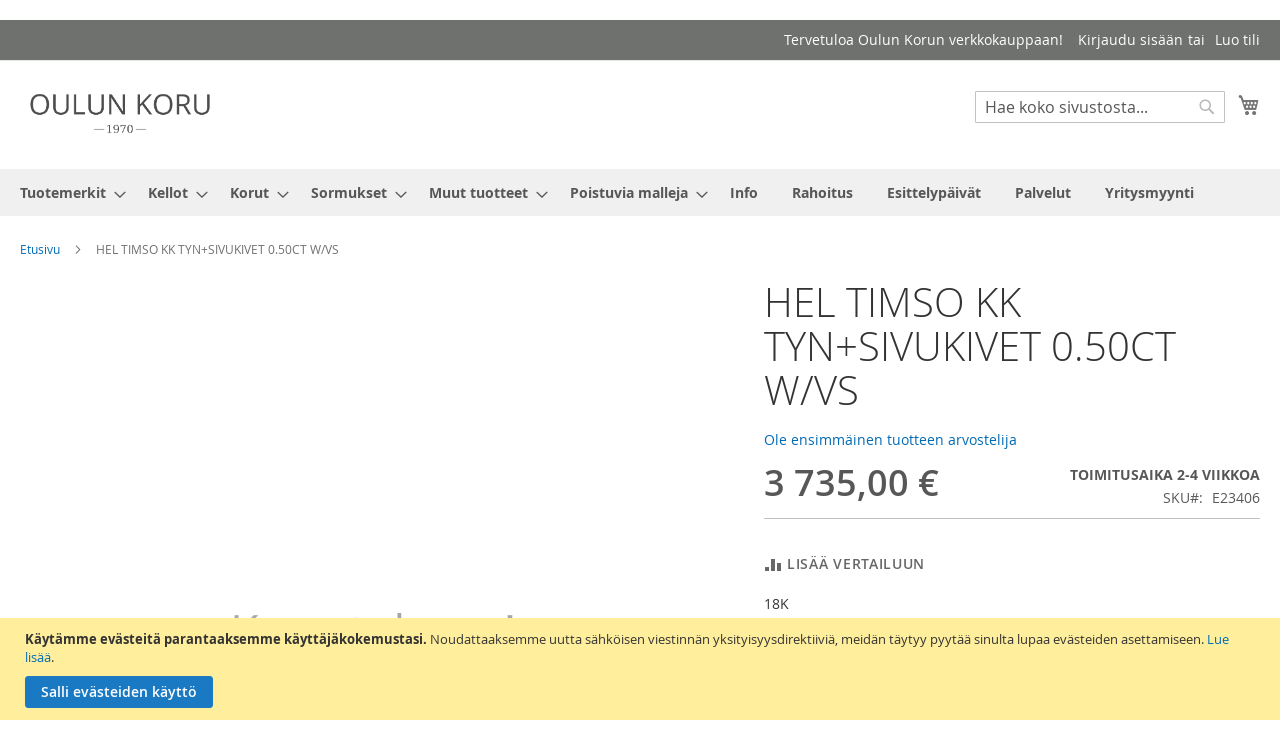

--- FILE ---
content_type: text/html; charset=UTF-8
request_url: https://www.oulunkoru.fi/hel-timso-kk-tyn-sivukivet-0-50ct-w-vs-e23406
body_size: 26124
content:
 <!doctype html><html lang="fi"><head prefix="og: http://ogp.me/ns# fb: http://ogp.me/ns/fb# product: http://ogp.me/ns/product#"><script defer="" src="[data-uri]"></script> <meta charset="utf-8"/>
<meta name="title" content="HEL TIMSO KK TYN+SIVUKIVET 0.50CT W/VS"/>
<meta name="description" content="18K"/>
<meta name="keywords" content="18K"/>
<meta name="robots" content="INDEX,FOLLOW"/>
<meta name="viewport" content="width=device-width, initial-scale=1"/>
<meta name="format-detection" content="telephone=no"/>
<title>HEL TIMSO KK TYN+SIVUKIVET 0.50CT W/VS</title>
<link  rel="stylesheet" type="text/css"  media="all" href="https://www.oulunkoru.fi/static/version1757425645/_cache/merged/3cf7510a997d245da82c068a716f73f9.min.css" />
<link  rel="stylesheet" type="text/css"  media="screen and (min-width: 768px)" href="https://www.oulunkoru.fi/static/version1757425645/frontend/Codaone/oulunkoru/fi_FI/css/styles-l.min.css" />
<link  rel="stylesheet" type="text/css"  media="print" href="https://www.oulunkoru.fi/static/version1757425645/frontend/Codaone/oulunkoru/fi_FI/css/print.min.css" />
<script defer=""   type="text/javascript"  src="https://www.oulunkoru.fi/static/version1757425645/_cache/merged/467c9021e9547479ea0b2e92ecbb0014.min.js"></script>
<link rel="preload" as="font" crossorigin="anonymous" href="https://www.oulunkoru.fi/static/version1757425645/frontend/Codaone/oulunkoru/fi_FI/fonts/opensans/light/opensans-300.woff2" />
<link rel="preload" as="font" crossorigin="anonymous" href="https://www.oulunkoru.fi/static/version1757425645/frontend/Codaone/oulunkoru/fi_FI/fonts/opensans/regular/opensans-400.woff2" />
<link rel="preload" as="font" crossorigin="anonymous" href="https://www.oulunkoru.fi/static/version1757425645/frontend/Codaone/oulunkoru/fi_FI/fonts/opensans/semibold/opensans-600.woff2" />
<link rel="preload" as="font" crossorigin="anonymous" href="https://www.oulunkoru.fi/static/version1757425645/frontend/Codaone/oulunkoru/fi_FI/fonts/opensans/bold/opensans-700.woff2" />
<link rel="preload" as="font" crossorigin="anonymous" href="https://www.oulunkoru.fi/static/version1757425645/frontend/Codaone/oulunkoru/fi_FI/fonts/Luma-Icons.woff2" />
<link  rel="icon" type="image/x-icon" href="https://www.oulunkoru.fi/media/favicon/stores/1/K_1_2_.png" />
<link  rel="shortcut icon" type="image/x-icon" href="https://www.oulunkoru.fi/media/favicon/stores/1/K_1_2_.png" />
<link  rel="stylesheet" type="text/css"  media="all" href="/pub/media/styles.css" />
<meta name="google-site-verification" content="8eUjrFrYjQNe-IFXJDSMldM5HQQFAUiHRbRfM8iKB50" />
<meta name="google-site-verification" content="4pCsj7k11odvmoxxn5X_F9L9ldKaauce2_Iidd39fgg" />
<meta name="facebook-domain-verification" content="g1fkygimitklf60b32l1m3x5nhwuxn" />
<!-- Google Tag Manager -->
<script>(function(w,d,s,l,i){w[l]=w[l]||[];w[l].push(
{'gtm.start': new Date().getTime(),event:'gtm.js'}

);var f=d.getElementsByTagName(s)[0],
j=d.createElement(s),dl=l!='dataLayer'?'&l='+l:'';j.async=true;j.src=
'https://www.googletagmanager.com/gtm.js?id='+i+dl;f.parentNode.insertBefore(j,f);
})(window,document,'script','dataLayer','GTM-PHDNRX8');</script>
<!-- End Google Tag Manager -->
<!-- Facebook Pixel Code -->
<script defer="" src="[data-uri]"></script>
<noscript><img height="1" width="1" style="display:none"
src="https://www.facebook.com/tr?id=1896302873888360&ev=PageView&noscript=1"
/></noscript>
<!-- End Facebook Pixel Code -->

<script defer="" src="[data-uri]"></script>    <script data-js="js-defer-ignore" type="text/javascript">
    window.onerror = function(message, source, lineno, colno, error) {
        ajaxPost('https://www.oulunkoru.fi/rest/V1/codaone/jserror', {
            message: message,
            source: source,
            lineno: lineno,
            colno: colno,
            trace: error && error.stack || error,
            url: window.location.toString(),
            referrer: document.referrer || '',
            cookies: getCookies(),
            userAgent: navigator.userAgent
        });
          }
    var ajaxHandler = function () {
        if (typeof XMLHttpRequest !== 'undefined') {
            return new XMLHttpRequest();
        }
        let versions = [
            "MSXML2.XmlHttp.6.0",
            "MSXML2.XmlHttp.5.0",
            "MSXML2.XmlHttp.4.0",
            "MSXML2.XmlHttp.3.0",
            "MSXML2.XmlHttp.2.0",
            "Microsoft.XmlHttp"
        ];
        let xhr;
        for (let i = 0; i < versions.length; i++) {
            try {
                xhr = new ActiveXObject(versions[i]);
                break;
            } catch (e) { }
        }
        return xhr;
    };
    var ajaxPost = function (url, data) {
        let query = {data: JSON.stringify(data)};
        let ajax = ajaxHandler();
        ajax.open('POST', url, true);
        ajax.setRequestHeader('Content-type', 'application/json');
        ajax.send(JSON.stringify(query));
    };
    var getCookies = function(){
        var pairs = document.cookie.split(";");
        var cookies = {};
        for (var i=0; i<pairs.length; i++){
            var pair = pairs[i].split("=");
            cookies[(pair[0]+'').trim()] = unescape(pair.slice(1).join('='));
        }
        return cookies;
    }</script>   <!-- BEGIN GOOGLE ANALYTICS CODE --><script type="text/x-magento-init">
{
    "*": {
        "Magento_GoogleAnalytics/js/google-analytics": {
            "isCookieRestrictionModeEnabled": 1,
            "currentWebsite": 1,
            "cookieName": "user_allowed_save_cookie",
            "ordersTrackingData": [],
            "pageTrackingData": {"optPageUrl":"","isAnonymizedIpActive":false,"accountId":"UA-178652515-1"}        }
    }
}</script><!-- END GOOGLE ANALYTICS CODE --> <script type="text/x-magento-init">
        {
            "*": {
                "Magento_PageCache/js/form-key-provider": {
                    "isPaginationCacheEnabled":
                        0                }
            }
        }</script>  <meta property="og:type" content="product" /><meta property="og:title" content="HEL&#x20;TIMSO&#x20;KK&#x20;TYN&#x2B;SIVUKIVET&#x20;0.50CT&#x20;W&#x2F;VS" /><meta property="og:image" content="https://www.oulunkoru.fi/media/catalog/product/placeholder/default/Kuva_tulossa_.png" /><meta property="og:description" content="18K" /><meta property="og:url" content="https://www.oulunkoru.fi/hel-timso-kk-tyn-sivukivet-0-50ct-w-vs-e23406" /> <meta property="product:price:amount" content="3735"/> <meta property="product:price:currency" content="EUR"/> </head><body data-container="body" data-mage-init='{"loaderAjax": {}, "loader": { "icon": "https://www.oulunkoru.fi/static/version1757425645/frontend/Codaone/oulunkoru/fi_FI/images/loader-2.gif"}}' id="html-body" itemtype="http://schema.org/Product" itemscope="itemscope" class="catalog-product-view product-hel-timso-kk-tyn-sivukivet-0-50ct-w-vs-e23406 page-layout-1column">       <script type="text/x-magento-init">
    {
        "*": {
            "Magento_PageBuilder/js/widget-initializer": {
                "config": {"[data-content-type=\"slider\"][data-appearance=\"default\"]":{"Magento_PageBuilder\/js\/content-type\/slider\/appearance\/default\/widget":false},"[data-content-type=\"map\"]":{"Magento_PageBuilder\/js\/content-type\/map\/appearance\/default\/widget":false},"[data-content-type=\"row\"]":{"Magento_PageBuilder\/js\/content-type\/row\/appearance\/default\/widget":false},"[data-content-type=\"tabs\"]":{"Magento_PageBuilder\/js\/content-type\/tabs\/appearance\/default\/widget":false},"[data-content-type=\"slide\"]":{"Magento_PageBuilder\/js\/content-type\/slide\/appearance\/default\/widget":{"buttonSelector":".pagebuilder-slide-button","showOverlay":"hover","dataRole":"slide"}},"[data-content-type=\"banner\"]":{"Magento_PageBuilder\/js\/content-type\/banner\/appearance\/default\/widget":{"buttonSelector":".pagebuilder-banner-button","showOverlay":"hover","dataRole":"banner"}},"[data-content-type=\"buttons\"]":{"Magento_PageBuilder\/js\/content-type\/buttons\/appearance\/inline\/widget":false},"[data-content-type=\"products\"][data-appearance=\"carousel\"]":{"Magento_PageBuilder\/js\/content-type\/products\/appearance\/carousel\/widget":false}},
                "breakpoints": {"desktop":{"label":"Desktop","stage":true,"default":true,"class":"desktop-switcher","icon":"Magento_PageBuilder::css\/images\/switcher\/switcher-desktop.svg","conditions":{"min-width":"1024px"},"options":{"products":{"default":{"slidesToShow":"5"}}}},"tablet":{"conditions":{"max-width":"1024px","min-width":"768px"},"options":{"products":{"default":{"slidesToShow":"4"},"continuous":{"slidesToShow":"3"}}}},"mobile":{"label":"Mobile","stage":true,"class":"mobile-switcher","icon":"Magento_PageBuilder::css\/images\/switcher\/switcher-mobile.svg","media":"only screen and (max-width: 768px)","conditions":{"max-width":"768px","min-width":"640px"},"options":{"products":{"default":{"slidesToShow":"3"}}}},"mobile-small":{"conditions":{"max-width":"640px"},"options":{"products":{"default":{"slidesToShow":"2"},"continuous":{"slidesToShow":"1"}}}}}            }
        }
    }</script>   <div class="cookie-status-message" id="cookie-status">The store will not work correctly when cookies are disabled.</div> <script defer="" src="[data-uri]"></script> <script type="text/x-magento-init">
    {
        "*": {
            "cookieStatus": {}
        }
    }</script> <script type="text/x-magento-init">
    {
        "*": {
            "mage/cookies": {
                "expires": null,
                "path": "\u002F",
                "domain": ".www.oulunkoru.fi",
                "secure": true,
                "lifetime": "3600"
            }
        }
    }</script>  <noscript><div class="message global noscript"><div class="content"><p><strong>JavaScript seems to be disabled in your browser.</strong> <span> For the best experience on our site, be sure to turn on Javascript in your browser.</span></p></div></div></noscript>    <div role="alertdialog" tabindex="-1" class="message global cookie" id="notice-cookie-block"><div role="document" class="content" tabindex="0"><p><strong>Käytämme evästeitä parantaaksemme käyttäjäkokemustasi.</strong> <span>Noudattaaksemme uutta sähköisen viestinnän yksityisyysdirektiiviä, meidän täytyy pyytää sinulta lupaa evästeiden asettamiseen.</span> <a href="https://www.oulunkoru.fi/privacy-policy-cookie-restriction-mode/">Lue lisää</a>.</p><div class="actions"><button id="btn-cookie-allow" class="action allow primary"><span>Salli evästeiden käyttö</span></button></div></div></div><script defer="" src="[data-uri]"></script> <script type="text/x-magento-init">
        {
            "#notice-cookie-block": {
                "cookieNotices": {
                    "cookieAllowButtonSelector": "#btn-cookie-allow",
                    "cookieName": "user_allowed_save_cookie",
                    "cookieValue": {"1":1},
                    "cookieLifetime": 31536000,
                    "noCookiesUrl": "https\u003A\u002F\u002Fwww.oulunkoru.fi\u002Fcookie\u002Findex\u002FnoCookies\u002F"
                }
            }
        }</script> <script defer="" src="[data-uri]"></script> <script defer="" src="[data-uri]"></script> <script defer="" src="[data-uri]"></script><script defer="" src="[data-uri]"></script>  <div class="widget block block-static-block"></div><div class="page-wrapper"><header class="page-header"><div class="panel wrapper"><div class="panel header"> <a class="action skip contentarea" href="#contentarea"><span> Skip to Content</span></a>  <ul class="header links">  <li class="greet welcome" data-bind="scope: 'customer'"><!-- ko if: customer().fullname --><span class="logged-in" data-bind="text: new String('Tervetuloa, %1!'). replace('%1', customer().fullname)"></span> <!-- /ko --><!-- ko ifnot: customer().fullname --><span class="not-logged-in" data-bind="text: '         Tervetuloa Oulun Korun verkkokauppaan!'"></span>  <!-- /ko --></li>  <script type="text/x-magento-init">
        {
            "*": {
                "Magento_Ui/js/core/app": {
                    "components": {
                        "customer": {
                            "component": "Magento_Customer/js/view/customer"
                        }
                    }
                }
            }
        }</script>  <li class="link authorization-link" data-label="tai"><a href="https://www.oulunkoru.fi/customer/account/login/referer/aHR0cHM6Ly93d3cub3VsdW5rb3J1LmZpL2hlbC10aW1zby1ray10eW4tc2l2dWtpdmV0LTAtNTBjdC13LXZzLWUyMzQwNg~~/" >Kirjaudu sisään</a></li><li><a href="https://www.oulunkoru.fi/customer/account/create/" id="id3LSwsIR5" >Luo tili</a></li></ul></div></div><div class="header content"> <span data-action="toggle-nav" class="action nav-toggle"><span>Toggle Nav</span></span> <a class="logo" href="https://www.oulunkoru.fi/" title="Oulun&#x20;Koru&#x20;verkkokauppa" aria-label="store logo"><img src="https://www.oulunkoru.fi/media/logo/stores/1/Oulun-Koru_logo_rgb_harmaa.png" title="Oulun&#x20;Koru&#x20;verkkokauppa" alt="Oulun&#x20;Koru&#x20;verkkokauppa" width="200" height="50" /></a> <div data-block="minicart" class="minicart-wrapper"><a class="action showcart" href="https://www.oulunkoru.fi/checkout/cart/" data-bind="scope: 'minicart_content'"><span class="text">Ostoskori</span> <span class="counter qty empty" data-bind="css: { empty: !!getCartParam('summary_count') == false && !isLoading() }, blockLoader: isLoading"><span class="counter-number"><!-- ko if: getCartParam('summary_count') --><!-- ko text: getCartParam('summary_count').toLocaleString(window.LOCALE) --><!-- /ko --><!-- /ko --></span> <span class="counter-label"><!-- ko if: getCartParam('summary_count') --><!-- ko text: getCartParam('summary_count').toLocaleString(window.LOCALE) --><!-- /ko --><!-- ko i18n: 'items' --><!-- /ko --><!-- /ko --></span></span></a>  <div class="block block-minicart" data-role="dropdownDialog" data-mage-init='{"dropdownDialog":{ "appendTo":"[data-block=minicart]", "triggerTarget":".showcart", "timeout": "2000", "closeOnMouseLeave": false, "closeOnEscape": true, "triggerClass":"active", "parentClass":"active", "buttons":[]}}'><div id="minicart-content-wrapper" data-bind="scope: 'minicart_content'"><!-- ko template: getTemplate() --><!-- /ko --></div></div> <script defer="" src="[data-uri]"></script> <script type="text/x-magento-init">
    {
        "[data-block='minicart']": {
            "Magento_Ui/js/core/app": {"components":{"minicart_content":{"children":{"subtotal.container":{"children":{"subtotal":{"children":{"subtotal.totals":{"config":{"display_cart_subtotal_incl_tax":1,"display_cart_subtotal_excl_tax":0,"template":"Magento_Tax\/checkout\/minicart\/subtotal\/totals"},"children":{"subtotal.totals.msrp":{"component":"Magento_Msrp\/js\/view\/checkout\/minicart\/subtotal\/totals","config":{"displayArea":"minicart-subtotal-hidden","template":"Magento_Msrp\/checkout\/minicart\/subtotal\/totals"}}},"component":"Magento_Tax\/js\/view\/checkout\/minicart\/subtotal\/totals"}},"component":"uiComponent","config":{"template":"Magento_Checkout\/minicart\/subtotal"}}},"component":"uiComponent","config":{"displayArea":"subtotalContainer"}},"item.renderer":{"component":"Magento_Checkout\/js\/view\/cart-item-renderer","config":{"displayArea":"defaultRenderer","template":"Magento_Checkout\/minicart\/item\/default"},"children":{"item.image":{"component":"Magento_Catalog\/js\/view\/image","config":{"template":"Magento_Catalog\/product\/image","displayArea":"itemImage"}},"checkout.cart.item.price.sidebar":{"component":"uiComponent","config":{"template":"Magento_Checkout\/minicart\/item\/price","displayArea":"priceSidebar"}}}},"extra_info":{"component":"uiComponent","config":{"displayArea":"extraInfo"}},"promotion":{"component":"uiComponent","config":{"displayArea":"promotion"}}},"config":{"itemRenderer":{"default":"defaultRenderer","simple":"defaultRenderer","virtual":"defaultRenderer"},"template":"Magento_Checkout\/minicart\/content"},"component":"Magento_Checkout\/js\/view\/minicart"}},"types":[]}        },
        "*": {
            "Magento_Ui/js/block-loader": "https\u003A\u002F\u002Fwww.oulunkoru.fi\u002Fstatic\u002Fversion1757425645\u002Ffrontend\u002FCodaone\u002Foulunkoru\u002Ffi_FI\u002Fimages\u002Floader\u002D1.gif"
        }
    }</script></div>  <div class="block block-search"><div class="block block-title"><strong>Haku</strong></div><div class="block block-content"><form class="form minisearch" id="search_mini_form" action="https://www.oulunkoru.fi/catalogsearch/result/" method="get"> <div class="field search"><label class="label" for="search" data-role="minisearch-label"><span>Haku</span></label> <div class="control"><input id="search" data-mage-init='{ "quickSearch": { "formSelector": "#search_mini_form", "url": "https://www.oulunkoru.fi/search/ajax/suggest/", "destinationSelector": "#search_autocomplete", "minSearchLength": "3" } }' type="text" name="q" value="" placeholder="Hae&#x20;koko&#x20;sivustosta..." class="input-text" maxlength="128" role="combobox" aria-haspopup="false" aria-autocomplete="both" autocomplete="off" aria-expanded="false"/><div id="search_autocomplete" class="search-autocomplete"></div> <div class="nested"><a class="action advanced" href="https://www.oulunkoru.fi/catalogsearch/advanced/" data-action="advanced-search">Laajennettu haku</a></div></div></div><div class="actions"><button type="submit" title="Haku" class="action search" aria-label="Search" ><span>Haku</span></button></div></form></div></div><ul class="compare wrapper"> <li class="item link compare" data-bind="scope: 'compareProducts'" data-role="compare-products-link"><a class="action compare no-display" title="Vertaa&#x20;tuotteita" data-bind="attr: {'href': compareProducts().listUrl}, css: {'no-display': !compareProducts().count}" >Vertaa tuotteita <span class="counter qty" data-bind="text: compareProducts().countCaption"></span></a></li> <script type="text/x-magento-init">
{"[data-role=compare-products-link]": {"Magento_Ui/js/core/app": {"components":{"compareProducts":{"component":"Magento_Catalog\/js\/view\/compare-products"}}}}}</script></ul></div></header>  <div class="sections nav-sections"> <div class="section-items nav-sections-items" data-mage-init='{"tabs":{"openedState":"active"}}'>  <div class="section-item-title nav-sections-item-title" data-role="collapsible"><a class="nav-sections-item-switch" data-toggle="switch" href="#store.menu">Valikko</a></div><div class="section-item-content nav-sections-item-content" id="store.menu" data-role="content">  <nav class="navigation" data-action="navigation"><ul data-mage-init='{"menu":{"responsive":true, "expanded":true, "position":{"my":"left top","at":"left bottom"}}}'><li  class="level0 nav-1 category-item first level-top parent"><a href="https://www.oulunkoru.fi/tuotemerkit"  class="level-top" ><span>Tuotemerkit</span></a><ul class="level0 submenu"><li  class="level1 nav-1-1 category-item first"><a href="https://www.oulunkoru.fi/tuotemerkit/aarni" ><span>Aarni</span></a></li><li  class="level1 nav-1-2 category-item parent"><a href="https://www.oulunkoru.fi/tuotemerkit/breitling" ><span>Breitling</span></a><ul class="level1 submenu"><li  class="level2 nav-1-2-1 category-item first"><a href="https://www.oulunkoru.fi/tuotemerkit/breitling/breitling-miesten-kellot" ><span>Breitling miesten kellot</span></a></li><li  class="level2 nav-1-2-2 category-item last"><a href="https://www.oulunkoru.fi/tuotemerkit/breitling/breitling-naisten-kellot" ><span>Breitling naisten kellot</span></a></li></ul></li><li  class="level1 nav-1-3 category-item"><a href="https://www.oulunkoru.fi/tuotemerkit/casio" ><span>Casio</span></a></li><li  class="level1 nav-1-4 category-item parent"><a href="https://www.oulunkoru.fi/tuotemerkit/certina" ><span>Certina</span></a><ul class="level1 submenu"><li  class="level2 nav-1-4-1 category-item first"><a href="https://www.oulunkoru.fi/tuotemerkit/certina/certina-miesten-kellot" ><span>Certina miesten kellot</span></a></li><li  class="level2 nav-1-4-2 category-item last"><a href="https://www.oulunkoru.fi/tuotemerkit/certina/certina-naisten-kellot" ><span>Certina naisten kellot</span></a></li></ul></li><li  class="level1 nav-1-5 category-item parent"><a href="https://www.oulunkoru.fi/tuotemerkit/citizen" ><span>Citizen</span></a><ul class="level1 submenu"><li  class="level2 nav-1-5-1 category-item first"><a href="https://www.oulunkoru.fi/tuotemerkit/citizen/miesten-kellot" ><span>Miesten kellot</span></a></li><li  class="level2 nav-1-5-2 category-item last"><a href="https://www.oulunkoru.fi/tuotemerkit/citizen/naisten-kellot" ><span>Naisten kellot</span></a></li></ul></li><li  class="level1 nav-1-6 category-item"><a href="https://www.oulunkoru.fi/tuotemerkit/doxa" ><span>DOXA</span></a></li><li  class="level1 nav-1-7 category-item"><a href="https://www.oulunkoru.fi/tuotemerkit/gant" ><span>Gant</span></a></li><li  class="level1 nav-1-8 category-item"><a href="https://www.oulunkoru.fi/tuotemerkit/garmin" ><span>Garmin</span></a></li><li  class="level1 nav-1-9 category-item"><a href="https://www.oulunkoru.fi/tuotemerkit/havu" ><span>Havu</span></a></li><li  class="level1 nav-1-10 category-item"><a href="https://www.oulunkoru.fi/tuotemerkit/kiuas" ><span>Kiuas</span></a></li><li  class="level1 nav-1-11 category-item parent"><a href="https://www.oulunkoru.fi/tuotemerkit/leijona" ><span>Leijona</span></a><ul class="level1 submenu"><li  class="level2 nav-1-11-1 category-item first"><a href="https://www.oulunkoru.fi/tuotemerkit/leijona/leijona-miesten-kellot" ><span>Leijona miesten kellot</span></a></li><li  class="level2 nav-1-11-2 category-item last"><a href="https://www.oulunkoru.fi/tuotemerkit/leijona/leijona-naisten-kellot" ><span>Leijona naisten kellot</span></a></li></ul></li><li  class="level1 nav-1-12 category-item parent"><a href="https://www.oulunkoru.fi/tuotemerkit/longines" ><span>Longines</span></a><ul class="level1 submenu"><li  class="level2 nav-1-12-1 category-item first"><a href="https://www.oulunkoru.fi/tuotemerkit/longines/longines-miesten-kellot" ><span>Longines miesten kellot</span></a></li><li  class="level2 nav-1-12-2 category-item last"><a href="https://www.oulunkoru.fi/tuotemerkit/longines/longines-naisten-kellot" ><span>Longines naisten kellot</span></a></li></ul></li><li  class="level1 nav-1-13 category-item parent"><a href="https://www.oulunkoru.fi/tuotemerkit/orient" ><span>Orient</span></a><ul class="level1 submenu"><li  class="level2 nav-1-13-1 category-item first"><a href="https://www.oulunkoru.fi/tuotemerkit/orient/orient-miesten-kellot" ><span>Orient miesten kellot</span></a></li><li  class="level2 nav-1-13-2 category-item last"><a href="https://www.oulunkoru.fi/tuotemerkit/orient/orient-naisten-kellot" ><span>Orient naisten kellot</span></a></li></ul></li><li  class="level1 nav-1-14 category-item parent"><a href="https://www.oulunkoru.fi/tuotemerkit/orient-star" ><span>Orient Star</span></a><ul class="level1 submenu"><li  class="level2 nav-1-14-1 category-item first last"><a href="https://www.oulunkoru.fi/tuotemerkit/orient-star/miesten-kellot" ><span>Miesten kellot</span></a></li></ul></li><li  class="level1 nav-1-15 category-item parent"><a href="https://www.oulunkoru.fi/tuotemerkit/oris" ><span>Oris</span></a><ul class="level1 submenu"><li  class="level2 nav-1-15-1 category-item first"><a href="https://www.oulunkoru.fi/tuotemerkit/oris/oris-miesten-kellot" ><span>Oris miesten kellot</span></a></li><li  class="level2 nav-1-15-2 category-item last"><a href="https://www.oulunkoru.fi/tuotemerkit/oris/oris-naisten-kellot" ><span>Oris naisten kellot</span></a></li></ul></li><li  class="level1 nav-1-16 category-item"><a href="https://www.oulunkoru.fi/tuotemerkit/polar" ><span>Polar</span></a></li><li  class="level1 nav-1-17 category-item parent"><a href="https://www.oulunkoru.fi/tuotemerkit/rado" ><span>Rado</span></a><ul class="level1 submenu"><li  class="level2 nav-1-17-1 category-item first"><a href="https://www.oulunkoru.fi/tuotemerkit/rado/rado-miesten-kellot" ><span>Rado miesten kellot</span></a></li><li  class="level2 nav-1-17-2 category-item last"><a href="https://www.oulunkoru.fi/tuotemerkit/rado/rado-naisten-kellot" ><span>Rado naisten kellot</span></a></li></ul></li><li  class="level1 nav-1-18 category-item parent"><a href="https://www.oulunkoru.fi/tuotemerkit/raymond-weil" ><span>Raymond Weil</span></a><ul class="level1 submenu"><li  class="level2 nav-1-18-1 category-item first"><a href="https://www.oulunkoru.fi/tuotemerkit/raymond-weil/raymond-weil-miesten-kellot" ><span>Raymond Weil miesten kellot</span></a></li><li  class="level2 nav-1-18-2 category-item last"><a href="https://www.oulunkoru.fi/tuotemerkit/raymond-weil/raymond-weil-naisten-kellot" ><span>Raymond Weil naisten kellot</span></a></li></ul></li><li  class="level1 nav-1-19 category-item parent"><a href="https://www.oulunkoru.fi/tuotemerkit/seiko" ><span>Seiko</span></a><ul class="level1 submenu"><li  class="level2 nav-1-19-1 category-item first"><a href="https://www.oulunkoru.fi/tuotemerkit/seiko/naisten-kellot" ><span>Naisten kellot</span></a></li><li  class="level2 nav-1-19-2 category-item last"><a href="https://www.oulunkoru.fi/tuotemerkit/seiko/miesten-kellot" ><span>Miesten kellot</span></a></li></ul></li><li  class="level1 nav-1-20 category-item"><a href="https://www.oulunkoru.fi/tuotemerkit/s-u-f-helsinki" ><span>S.U.F Helsinki</span></a></li><li  class="level1 nav-1-21 category-item"><a href="https://www.oulunkoru.fi/tuotemerkit/strand" ><span>Strand</span></a></li><li  class="level1 nav-1-22 category-item parent"><a href="https://www.oulunkoru.fi/tuotemerkit/tag-heuer" ><span>TAG Heuer</span></a><ul class="level1 submenu"><li  class="level2 nav-1-22-1 category-item first"><a href="https://www.oulunkoru.fi/tuotemerkit/tag-heuer/tag-heuer-miesten-kellot" ><span>TAG Heuer miesten kellot</span></a></li><li  class="level2 nav-1-22-2 category-item last"><a href="https://www.oulunkoru.fi/tuotemerkit/tag-heuer/tag-heuer-naisten-kellot" ><span>TAG Heuer naisten kellot</span></a></li></ul></li><li  class="level1 nav-1-23 category-item parent"><a href="https://www.oulunkoru.fi/tuotemerkit/tissot" ><span>Tissot</span></a><ul class="level1 submenu"><li  class="level2 nav-1-23-1 category-item first"><a href="https://www.oulunkoru.fi/tuotemerkit/tissot/tissot-miesten-kellot" ><span>Tissot miesten kellot</span></a></li><li  class="level2 nav-1-23-2 category-item"><a href="https://www.oulunkoru.fi/tuotemerkit/tissot/tissot-naisten-kellot" ><span>Tissot naisten kellot</span></a></li><li  class="level2 nav-1-23-3 category-item last"><a href="https://www.oulunkoru.fi/tuotemerkit/tissot/taskukellot" ><span>Taskukellot</span></a></li></ul></li><li  class="level1 nav-1-24 category-item parent"><a href="https://www.oulunkoru.fi/tuotemerkit/tommy-hilfiger" ><span>Tommy Hilfiger</span></a><ul class="level1 submenu"><li  class="level2 nav-1-24-1 category-item first"><a href="https://www.oulunkoru.fi/tuotemerkit/tommy-hilfiger/tommy-hilfiger-miesten-kellot" ><span>Tommy Hilfiger miesten kellot</span></a></li><li  class="level2 nav-1-24-2 category-item"><a href="https://www.oulunkoru.fi/tuotemerkit/tommy-hilfiger/tommy-hilfiger-naisten-kellot" ><span>Tommy Hilfiger naisten kellot</span></a></li><li  class="level2 nav-1-24-3 category-item last"><a href="https://www.oulunkoru.fi/tuotemerkit/tommy-hilfiger/korut" ><span>Korut</span></a></li></ul></li><li  class="level1 nav-1-25 category-item parent"><a href="https://www.oulunkoru.fi/tuotemerkit/tudor" ><span>Tudor</span></a><ul class="level1 submenu"><li  class="level2 nav-1-25-1 category-item first"><a href="https://www.oulunkoru.fi/tuotemerkit/tudor/tudor-miesten-kellot" ><span>Tudor miesten kellot</span></a></li><li  class="level2 nav-1-25-2 category-item"><a href="https://www.oulunkoru.fi/tuotemerkit/tudor/tudor-naisten-kellot" ><span>Tudor naisten kellot</span></a></li><li  class="level2 nav-1-25-3 category-item"><a href="https://www.oulunkoru.fi/tuotemerkit/tudor/tudor-black-bay" ><span>Tudor Black Bay</span></a></li><li  class="level2 nav-1-25-4 category-item"><a href="https://www.oulunkoru.fi/tuotemerkit/tudor/tudor-black-bay-chrono" ><span>Tudor Black Bay Chrono</span></a></li><li  class="level2 nav-1-25-5 category-item"><a href="https://www.oulunkoru.fi/tuotemerkit/tudor/tudor-black-bay-gmt" ><span>Tudor Black Bay GMT</span></a></li><li  class="level2 nav-1-25-6 category-item"><a href="https://www.oulunkoru.fi/tuotemerkit/tudor/tudor-pelagos" ><span>Tudor Pelagos</span></a></li><li  class="level2 nav-1-25-7 category-item"><a href="https://www.oulunkoru.fi/tuotemerkit/tudor/tudor-royal" ><span>Tudor Royal</span></a></li><li  class="level2 nav-1-25-8 category-item"><a href="https://www.oulunkoru.fi/tuotemerkit/tudor/tudor-1926" ><span>Tudor 1926</span></a></li><li  class="level2 nav-1-25-9 category-item last"><a href="https://www.oulunkoru.fi/tuotemerkit/tudor/tudor-ranger" ><span>Tudor Ranger</span></a></li></ul></li><li  class="level1 nav-1-26 category-item"><a href="https://www.oulunkoru.fi/tuotemerkit/voutilainen-x-leijona" ><span>Voutilainen x Leijona</span></a></li><li  class="level1 nav-1-27 category-item parent"><a href="https://www.oulunkoru.fi/tuotemerkit/aalmark" ><span>AALMARK</span></a><ul class="level1 submenu"><li  class="level2 nav-1-27-1 category-item first"><a href="https://www.oulunkoru.fi/tuotemerkit/aalmark/kaulakorut" ><span>Kaulakorut</span></a></li><li  class="level2 nav-1-27-2 category-item"><a href="https://www.oulunkoru.fi/tuotemerkit/aalmark/korvakorut" ><span>Korvakorut</span></a></li><li  class="level2 nav-1-27-3 category-item"><a href="https://www.oulunkoru.fi/tuotemerkit/aalmark/rannekorut" ><span>Rannekorut</span></a></li><li  class="level2 nav-1-27-4 category-item last"><a href="https://www.oulunkoru.fi/tuotemerkit/aalmark/sormukset" ><span>Sormukset</span></a></li></ul></li><li  class="level1 nav-1-28 category-item parent"><a href="https://www.oulunkoru.fi/tuotemerkit/annele" ><span>ANNELE</span></a><ul class="level1 submenu"><li  class="level2 nav-1-28-1 category-item first"><a href="https://www.oulunkoru.fi/tuotemerkit/annele/korvakorut" ><span>Korvakorut</span></a></li><li  class="level2 nav-1-28-2 category-item"><a href="https://www.oulunkoru.fi/tuotemerkit/annele/kaulakorut" ><span>Kaulakorut</span></a></li><li  class="level2 nav-1-28-3 category-item"><a href="https://www.oulunkoru.fi/tuotemerkit/annele/rannekorut" ><span>Rannekorut</span></a></li><li  class="level2 nav-1-28-4 category-item last"><a href="https://www.oulunkoru.fi/tuotemerkit/annele/sormukset" ><span>Sormukset</span></a></li></ul></li><li  class="level1 nav-1-29 category-item"><a href="https://www.oulunkoru.fi/tuotemerkit/arctic-legend" ><span>Arctic Legend</span></a></li><li  class="level1 nav-1-30 category-item parent"><a href="https://www.oulunkoru.fi/tuotemerkit/keto" ><span>Keto</span></a><ul class="level1 submenu"><li  class="level2 nav-1-30-1 category-item first"><a href="https://www.oulunkoru.fi/tuotemerkit/keto/sormukset" ><span>Sormukset</span></a></li><li  class="level2 nav-1-30-2 category-item"><a href="https://www.oulunkoru.fi/tuotemerkit/keto/korvakorut" ><span>Korvakorut</span></a></li><li  class="level2 nav-1-30-3 category-item last"><a href="https://www.oulunkoru.fi/tuotemerkit/keto/kaulakorut" ><span>Kaulakorut</span></a></li></ul></li><li  class="level1 nav-1-31 category-item"><a href="https://www.oulunkoru.fi/tuotemerkit/beat-of-love" ><span>Beat Of Love</span></a></li><li  class="level1 nav-1-32 category-item"><a href="https://www.oulunkoru.fi/tuotemerkit/design-lancetta" ><span>Design Lancetta</span></a></li><li  class="level1 nav-1-33 category-item parent"><a href="https://www.oulunkoru.fi/tuotemerkit/efva-attling" ><span>Efva Attling</span></a><ul class="level1 submenu"><li  class="level2 nav-1-33-1 category-item first"><a href="https://www.oulunkoru.fi/tuotemerkit/efva-attling/kaulakorut" ><span>Kaulakorut</span></a></li><li  class="level2 nav-1-33-2 category-item"><a href="https://www.oulunkoru.fi/tuotemerkit/efva-attling/korvakorut" ><span>Korvakorut</span></a></li><li  class="level2 nav-1-33-3 category-item"><a href="https://www.oulunkoru.fi/tuotemerkit/efva-attling/rannekorut" ><span>Rannekorut</span></a></li><li  class="level2 nav-1-33-4 category-item last"><a href="https://www.oulunkoru.fi/tuotemerkit/efva-attling/sormukset" ><span>Sormukset</span></a></li></ul></li><li  class="level1 nav-1-34 category-item"><a href="https://www.oulunkoru.fi/tuotemerkit/festive" ><span>Festive</span></a></li><li  class="level1 nav-1-35 category-item"><a href="https://www.oulunkoru.fi/tuotemerkit/finnfeelings" ><span>Finnfeelings</span></a></li><li  class="level1 nav-1-36 category-item"><a href="https://www.oulunkoru.fi/tuotemerkit/fope" ><span>Fope</span></a></li><li  class="level1 nav-1-37 category-item"><a href="https://www.oulunkoru.fi/tuotemerkit/guess" ><span>Guess</span></a></li><li  class="level1 nav-1-38 category-item"><a href="https://www.oulunkoru.fi/tuotemerkit/hagerty" ><span>Hagerty</span></a></li><li  class="level1 nav-1-39 category-item parent"><a href="https://www.oulunkoru.fi/tuotemerkit/kalevala-korut" ><span>Kalevala</span></a><ul class="level1 submenu"><li  class="level2 nav-1-39-1 category-item first"><a href="https://www.oulunkoru.fi/tuotemerkit/kalevala-korut/uutuudet" ><span>Uutuudet</span></a></li><li  class="level2 nav-1-39-2 category-item parent"><a href="https://www.oulunkoru.fi/tuotemerkit/kalevala-korut/naisten-korut" ><span>Naisten korut</span></a><ul class="level2 submenu"><li  class="level3 nav-1-39-2-1 category-item first"><a href="https://www.oulunkoru.fi/tuotemerkit/kalevala-korut/naisten-korut/kaulakorut" ><span>Kaulakorut</span></a></li><li  class="level3 nav-1-39-2-2 category-item"><a href="https://www.oulunkoru.fi/tuotemerkit/kalevala-korut/naisten-korut/korvakorut" ><span>Korvakorut</span></a></li><li  class="level3 nav-1-39-2-3 category-item"><a href="https://www.oulunkoru.fi/tuotemerkit/kalevala-korut/naisten-korut/rannekorut" ><span>Rannekorut</span></a></li><li  class="level3 nav-1-39-2-4 category-item"><a href="https://www.oulunkoru.fi/tuotemerkit/kalevala-korut/naisten-korut/rintakorut" ><span>Rintakorut</span></a></li><li  class="level3 nav-1-39-2-5 category-item last"><a href="https://www.oulunkoru.fi/tuotemerkit/kalevala-korut/naisten-korut/helat" ><span>Helat</span></a></li></ul></li><li  class="level2 nav-1-39-3 category-item parent"><a href="https://www.oulunkoru.fi/tuotemerkit/kalevala-korut/miesten-korut" ><span>Miesten korut</span></a><ul class="level2 submenu"><li  class="level3 nav-1-39-3-1 category-item first"><a href="https://www.oulunkoru.fi/tuotemerkit/kalevala-korut/miesten-korut/kaulakorut" ><span>Kaulakorut</span></a></li><li  class="level3 nav-1-39-3-2 category-item"><a href="https://www.oulunkoru.fi/tuotemerkit/kalevala-korut/miesten-korut/korvakorut" ><span>Korvakorut</span></a></li><li  class="level3 nav-1-39-3-3 category-item"><a href="https://www.oulunkoru.fi/tuotemerkit/kalevala-korut/miesten-korut/rannekorut" ><span>Rannekorut</span></a></li><li  class="level3 nav-1-39-3-4 category-item last"><a href="https://www.oulunkoru.fi/tuotemerkit/kalevala-korut/miesten-korut/solmioneulat-ja-kalvosinnapit" ><span>Solmioneulat ja kalvosinnapit</span></a></li></ul></li><li  class="level2 nav-1-39-4 category-item parent"><a href="https://www.oulunkoru.fi/tuotemerkit/kalevala-korut/sormukset" ><span>Sormukset</span></a><ul class="level2 submenu"><li  class="level3 nav-1-39-4-1 category-item first last"><a href="https://www.oulunkoru.fi/tuotemerkit/kalevala-korut/sormukset/kalevala-love" ><span>Kalevala Love</span></a></li></ul></li><li  class="level2 nav-1-39-5 category-item last"><a href="https://www.oulunkoru.fi/tuotemerkit/kalevala-korut/muut-tuotteet" ><span>Muut tuotteet</span></a></li></ul></li><li  class="level1 nav-1-40 category-item parent"><a href="https://www.oulunkoru.fi/tuotemerkit/kohinoor" ><span>Kohinoor</span></a><ul class="level1 submenu"><li  class="level2 nav-1-40-1 category-item first"><a href="https://www.oulunkoru.fi/tuotemerkit/kohinoor/sormukset" ><span>Sormukset</span></a></li><li  class="level2 nav-1-40-2 category-item"><a href="https://www.oulunkoru.fi/tuotemerkit/kohinoor/korvakorut" ><span>Korvakorut</span></a></li><li  class="level2 nav-1-40-3 category-item last"><a href="https://www.oulunkoru.fi/tuotemerkit/kohinoor/riipukset" ><span>Riipukset</span></a></li></ul></li><li  class="level1 nav-1-41 category-item parent"><a href="https://www.oulunkoru.fi/tuotemerkit/lempikoru" ><span>Lempikoru</span></a><ul class="level1 submenu"><li  class="level2 nav-1-41-1 category-item first"><a href="https://www.oulunkoru.fi/tuotemerkit/lempikoru/kaulakoru" ><span>Kaulakoru</span></a></li><li  class="level2 nav-1-41-2 category-item"><a href="https://www.oulunkoru.fi/tuotemerkit/lempikoru/korvakoru" ><span>Korvakoru</span></a></li><li  class="level2 nav-1-41-3 category-item"><a href="https://www.oulunkoru.fi/tuotemerkit/lempikoru/rannekoru" ><span>Rannekoru</span></a></li><li  class="level2 nav-1-41-4 category-item"><a href="https://www.oulunkoru.fi/tuotemerkit/lempikoru/kalvosinnapit" ><span>Kalvosinnapit</span></a></li><li  class="level2 nav-1-41-5 category-item last"><a href="https://www.oulunkoru.fi/tuotemerkit/lempikoru/solmioneula" ><span>Solmioneula</span></a></li></ul></li><li  class="level1 nav-1-42 category-item parent"><a href="https://www.oulunkoru.fi/tuotemerkit/lumoava" ><span>Lumoava</span></a><ul class="level1 submenu"><li  class="level2 nav-1-42-1 category-item first"><a href="https://www.oulunkoru.fi/tuotemerkit/lumoava/uutuudet" ><span>Uutuudet</span></a></li><li  class="level2 nav-1-42-2 category-item parent"><a href="https://www.oulunkoru.fi/tuotemerkit/lumoava/naisten-korut" ><span>Naisten korut</span></a><ul class="level2 submenu"><li  class="level3 nav-1-42-2-1 category-item first"><a href="https://www.oulunkoru.fi/tuotemerkit/lumoava/naisten-korut/kaulakorut" ><span>Kaulakorut</span></a></li><li  class="level3 nav-1-42-2-2 category-item"><a href="https://www.oulunkoru.fi/tuotemerkit/lumoava/naisten-korut/korvakorut" ><span>Korvakorut</span></a></li><li  class="level3 nav-1-42-2-3 category-item"><a href="https://www.oulunkoru.fi/tuotemerkit/lumoava/naisten-korut/rannekorut" ><span>Rannekorut</span></a></li><li  class="level3 nav-1-42-2-4 category-item"><a href="https://www.oulunkoru.fi/tuotemerkit/lumoava/naisten-korut/rintakorut" ><span>Rintakorut</span></a></li><li  class="level3 nav-1-42-2-5 category-item last"><a href="https://www.oulunkoru.fi/tuotemerkit/lumoava/naisten-korut/nilkaakorut" ><span>Nilkkakorut</span></a></li></ul></li><li  class="level2 nav-1-42-3 category-item parent"><a href="https://www.oulunkoru.fi/tuotemerkit/lumoava/miesten-korut" ><span>Miesten korut</span></a><ul class="level2 submenu"><li  class="level3 nav-1-42-3-1 category-item first"><a href="https://www.oulunkoru.fi/tuotemerkit/lumoava/miesten-korut/kaulakorut" ><span>Kaulakorut</span></a></li><li  class="level3 nav-1-42-3-2 category-item"><a href="https://www.oulunkoru.fi/tuotemerkit/lumoava/miesten-korut/korvakorut" ><span>Korvakorut</span></a></li><li  class="level3 nav-1-42-3-3 category-item"><a href="https://www.oulunkoru.fi/tuotemerkit/lumoava/miesten-korut/rannekorut" ><span>Rannekorut</span></a></li><li  class="level3 nav-1-42-3-4 category-item last"><a href="https://www.oulunkoru.fi/tuotemerkit/lumoava/miesten-korut/solmioneulat-ja-kalvosinnapit" ><span>Solmioneulat ja kalvosinnapit</span></a></li></ul></li><li  class="level2 nav-1-42-4 category-item"><a href="https://www.oulunkoru.fi/tuotemerkit/lumoava/sormukset" ><span>Sormukset</span></a></li><li  class="level2 nav-1-42-5 category-item"><a href="https://www.oulunkoru.fi/tuotemerkit/lumoava/muut-tuotteet" ><span>Muut tuotteet</span></a></li><li  class="level2 nav-1-42-6 category-item"><a href="https://www.oulunkoru.fi/tuotemerkit/lumoava/awario" ><span>Awario</span></a></li><li  class="level2 nav-1-42-7 category-item last"><a href="https://www.oulunkoru.fi/tuotemerkit/lumoava/ristit" ><span>Ristit</span></a></li></ul></li><li  class="level1 nav-1-43 category-item"><a href="https://www.oulunkoru.fi/tuotemerkit/monument" ><span>Monument</span></a></li><li  class="level1 nav-1-44 category-item"><a href="https://www.oulunkoru.fi/tuotemerkit/nomination" ><span>Nomination</span></a></li><li  class="level1 nav-1-45 category-item parent"><a href="https://www.oulunkoru.fi/tuotemerkit/pandora" ><span>Pandora</span></a><ul class="level1 submenu"><li  class="level2 nav-1-45-1 category-item first"><a href="https://www.oulunkoru.fi/tuotemerkit/pandora/korvakorut" ><span>Korvakorut</span></a></li><li  class="level2 nav-1-45-2 category-item"><a href="https://www.oulunkoru.fi/tuotemerkit/pandora/kaulakorut" ><span>Kaulakorut</span></a></li><li  class="level2 nav-1-45-3 category-item"><a href="https://www.oulunkoru.fi/tuotemerkit/pandora/rannekorut" ><span>Rannekorut</span></a></li><li  class="level2 nav-1-45-4 category-item"><a href="https://www.oulunkoru.fi/tuotemerkit/pandora/sormukset" ><span>Sormukset</span></a></li><li  class="level2 nav-1-45-5 category-item last"><a href="https://www.oulunkoru.fi/tuotemerkit/pandora/helat" ><span>Helat</span></a></li></ul></li><li  class="level1 nav-1-46 category-item parent"><a href="https://www.oulunkoru.fi/tuotemerkit/sandberg" ><span>Sandberg</span></a><ul class="level1 submenu"><li  class="level2 nav-1-46-1 category-item first"><a href="https://www.oulunkoru.fi/tuotemerkit/sandberg/timanttisormukset" ><span>Timanttisormukset</span></a></li><li  class="level2 nav-1-46-2 category-item"><a href="https://www.oulunkoru.fi/tuotemerkit/sandberg/timanttiriipukset" ><span>Timanttiriipukset</span></a></li><li  class="level2 nav-1-46-3 category-item last"><a href="https://www.oulunkoru.fi/tuotemerkit/sandberg/timanttikorvakorut" ><span>Timanttikorvakorut</span></a></li></ul></li><li  class="level1 nav-1-47 category-item"><a href="https://www.oulunkoru.fi/tuotemerkit/saurum" ><span>Saurum</span></a></li><li  class="level1 nav-1-48 category-item parent"><a href="https://www.oulunkoru.fi/tuotemerkit/secrid" ><span>Secrid</span></a><ul class="level1 submenu"><li  class="level2 nav-1-48-1 category-item first"><a href="https://www.oulunkoru.fi/tuotemerkit/secrid/miniwallet" ><span>Miniwallet</span></a></li><li  class="level2 nav-1-48-2 category-item"><a href="https://www.oulunkoru.fi/tuotemerkit/secrid/twinwallet" ><span>Twinwallet</span></a></li><li  class="level2 nav-1-48-3 category-item"><a href="https://www.oulunkoru.fi/tuotemerkit/secrid/cardprotector" ><span>Cardprotector</span></a></li><li  class="level2 nav-1-48-4 category-item last"><a href="https://www.oulunkoru.fi/tuotemerkit/secrid/cardslide" ><span>Cardslide</span></a></li></ul></li><li  class="level1 nav-1-49 category-item parent"><a href="https://www.oulunkoru.fi/tuotemerkit/sorea" ><span>Sorea</span></a><ul class="level1 submenu"><li  class="level2 nav-1-49-1 category-item first"><a href="https://www.oulunkoru.fi/tuotemerkit/sorea/kaulakorut" ><span>Kaulakorut</span></a></li><li  class="level2 nav-1-49-2 category-item last"><a href="https://www.oulunkoru.fi/tuotemerkit/sorea/korvakorut" ><span>Korvakorut</span></a></li></ul></li><li  class="level1 nav-1-50 category-item"><a href="https://www.oulunkoru.fi/tuotemerkit/tapio-wirkkala" ><span>Tapio Wirkkala</span></a></li><li  class="level1 nav-1-51 category-item parent"><a href="https://www.oulunkoru.fi/tuotemerkit/ti-sento" ><span>Ti Sento</span></a><ul class="level1 submenu"><li  class="level2 nav-1-51-1 category-item first"><a href="https://www.oulunkoru.fi/tuotemerkit/ti-sento/uutuudet" ><span>Uutuudet</span></a></li><li  class="level2 nav-1-51-2 category-item"><a href="https://www.oulunkoru.fi/tuotemerkit/ti-sento/kaulakorut" ><span>Kaulakorut</span></a></li><li  class="level2 nav-1-51-3 category-item"><a href="https://www.oulunkoru.fi/tuotemerkit/ti-sento/korvakorut" ><span>Korvakorut</span></a></li><li  class="level2 nav-1-51-4 category-item"><a href="https://www.oulunkoru.fi/tuotemerkit/ti-sento/rannekorut" ><span>Rannekorut</span></a></li><li  class="level2 nav-1-51-5 category-item"><a href="https://www.oulunkoru.fi/tuotemerkit/ti-sento/helat" ><span>Helat</span></a></li><li  class="level2 nav-1-51-6 category-item last"><a href="https://www.oulunkoru.fi/tuotemerkit/ti-sento/sormukset" ><span>Sormukset</span></a></li></ul></li><li  class="level1 nav-1-52 category-item"><a href="https://www.oulunkoru.fi/tuotemerkit/ukko-finland" ><span>Ukko Finland</span></a></li><li  class="level1 nav-1-53 category-item last"><a href="https://www.oulunkoru.fi/tuotemerkit/cross" ><span>Cross</span></a></li></ul></li><li  class="level0 nav-2 category-item level-top parent"><a href="https://www.oulunkoru.fi/kellot"  class="level-top" ><span>Kellot</span></a><ul class="level0 submenu"><li  class="level1 nav-2-1 category-item first parent"><a href="https://www.oulunkoru.fi/kellot/miesten-kellot" ><span>Miesten kellot</span></a><ul class="level1 submenu"><li  class="level2 nav-2-1-1 category-item first"><a href="https://www.oulunkoru.fi/kellot/miesten-kellot/aarni" ><span>Aarni</span></a></li><li  class="level2 nav-2-1-2 category-item"><a href="https://www.oulunkoru.fi/kellot/miesten-kellot/breitling" ><span>Breitling</span></a></li><li  class="level2 nav-2-1-3 category-item"><a href="https://www.oulunkoru.fi/kellot/miesten-kellot/casio" ><span>Casio</span></a></li><li  class="level2 nav-2-1-4 category-item"><a href="https://www.oulunkoru.fi/kellot/miesten-kellot/certina" ><span>Certina</span></a></li><li  class="level2 nav-2-1-5 category-item"><a href="https://www.oulunkoru.fi/kellot/miesten-kellot/citizen-kellot" ><span>Citizen</span></a></li><li  class="level2 nav-2-1-6 category-item"><a href="https://www.oulunkoru.fi/kellot/miesten-kellot/doxa" ><span>DOXA</span></a></li><li  class="level2 nav-2-1-7 category-item"><a href="https://www.oulunkoru.fi/kellot/miesten-kellot/garmin" ><span>Garmin</span></a></li><li  class="level2 nav-2-1-8 category-item"><a href="https://www.oulunkoru.fi/kellot/miesten-kellot/havu" ><span>Havu</span></a></li><li  class="level2 nav-2-1-9 category-item"><a href="https://www.oulunkoru.fi/kellot/miesten-kellot/kiuas" ><span>Kiuas</span></a></li><li  class="level2 nav-2-1-10 category-item"><a href="https://www.oulunkoru.fi/kellot/miesten-kellot/leijona" ><span>Leijona</span></a></li><li  class="level2 nav-2-1-11 category-item"><a href="https://www.oulunkoru.fi/kellot/miesten-kellot/longines" ><span>Longines</span></a></li><li  class="level2 nav-2-1-12 category-item"><a href="https://www.oulunkoru.fi/kellot/miesten-kellot/orient" ><span>Orient</span></a></li><li  class="level2 nav-2-1-13 category-item"><a href="https://www.oulunkoru.fi/kellot/miesten-kellot/orient-star" ><span>Orient Star</span></a></li><li  class="level2 nav-2-1-14 category-item"><a href="https://www.oulunkoru.fi/kellot/miesten-kellot/oris" ><span>Oris</span></a></li><li  class="level2 nav-2-1-15 category-item"><a href="https://www.oulunkoru.fi/kellot/miesten-kellot/polar" ><span>Polar</span></a></li><li  class="level2 nav-2-1-16 category-item"><a href="https://www.oulunkoru.fi/kellot/miesten-kellot/rado" ><span>Rado</span></a></li><li  class="level2 nav-2-1-17 category-item"><a href="https://www.oulunkoru.fi/kellot/miesten-kellot/raymond-weil" ><span>Raymond Weil</span></a></li><li  class="level2 nav-2-1-18 category-item"><a href="https://www.oulunkoru.fi/kellot/miesten-kellot/seiko" ><span>Seiko</span></a></li><li  class="level2 nav-2-1-19 category-item"><a href="https://www.oulunkoru.fi/kellot/miesten-kellot/s-u-f-helsinki" ><span>S.U.F Helsinki</span></a></li><li  class="level2 nav-2-1-20 category-item"><a href="https://www.oulunkoru.fi/kellot/miesten-kellot/tag-heuer" ><span>TAG Heuer</span></a></li><li  class="level2 nav-2-1-21 category-item"><a href="https://www.oulunkoru.fi/kellot/miesten-kellot/tissot" ><span>Tissot</span></a></li><li  class="level2 nav-2-1-22 category-item"><a href="https://www.oulunkoru.fi/kellot/miesten-kellot/tommy-hilfiger" ><span>Tommy Hilfiger</span></a></li><li  class="level2 nav-2-1-23 category-item"><a href="https://www.oulunkoru.fi/kellot/miesten-kellot/tudor" ><span>Tudor</span></a></li><li  class="level2 nav-2-1-24 category-item last"><a href="https://www.oulunkoru.fi/kellot/miesten-kellot/voutilainen-x-leijona" ><span>Voutilainen x Leijona</span></a></li></ul></li><li  class="level1 nav-2-2 category-item parent"><a href="https://www.oulunkoru.fi/kellot/naisten-kellot" ><span>Naisten kellot</span></a><ul class="level1 submenu"><li  class="level2 nav-2-2-1 category-item first"><a href="https://www.oulunkoru.fi/kellot/naisten-kellot/aarni" ><span>Aarni</span></a></li><li  class="level2 nav-2-2-2 category-item"><a href="https://www.oulunkoru.fi/kellot/naisten-kellot/breitling" ><span>Breitling</span></a></li><li  class="level2 nav-2-2-3 category-item"><a href="https://www.oulunkoru.fi/kellot/naisten-kellot/certina-naisten-kellot" ><span>Certina</span></a></li><li  class="level2 nav-2-2-4 category-item"><a href="https://www.oulunkoru.fi/kellot/naisten-kellot/citizen-naisten-kellot" ><span>Citizen naisten kellot</span></a></li><li  class="level2 nav-2-2-5 category-item"><a href="https://www.oulunkoru.fi/kellot/naisten-kellot/gant" ><span>Gant</span></a></li><li  class="level2 nav-2-2-6 category-item"><a href="https://www.oulunkoru.fi/kellot/naisten-kellot/garmin" ><span>Garmin</span></a></li><li  class="level2 nav-2-2-7 category-item"><a href="https://www.oulunkoru.fi/kellot/naisten-kellot/havu" ><span>Havu</span></a></li><li  class="level2 nav-2-2-8 category-item"><a href="https://www.oulunkoru.fi/kellot/naisten-kellot/leijona" ><span>Leijona</span></a></li><li  class="level2 nav-2-2-9 category-item"><a href="https://www.oulunkoru.fi/kellot/naisten-kellot/longines" ><span>Longines</span></a></li><li  class="level2 nav-2-2-10 category-item"><a href="https://www.oulunkoru.fi/kellot/naisten-kellot/orient" ><span>Orient</span></a></li><li  class="level2 nav-2-2-11 category-item"><a href="https://www.oulunkoru.fi/kellot/naisten-kellot/oris" ><span>Oris</span></a></li><li  class="level2 nav-2-2-12 category-item"><a href="https://www.oulunkoru.fi/kellot/naisten-kellot/polar" ><span>Polar</span></a></li><li  class="level2 nav-2-2-13 category-item"><a href="https://www.oulunkoru.fi/kellot/naisten-kellot/rado" ><span>Rado</span></a></li><li  class="level2 nav-2-2-14 category-item"><a href="https://www.oulunkoru.fi/kellot/naisten-kellot/raymond-weil" ><span>Raymond Weil</span></a></li><li  class="level2 nav-2-2-15 category-item"><a href="https://www.oulunkoru.fi/kellot/naisten-kellot/seiko" ><span>Seiko</span></a></li><li  class="level2 nav-2-2-16 category-item"><a href="https://www.oulunkoru.fi/kellot/naisten-kellot/strand" ><span>Strand </span></a></li><li  class="level2 nav-2-2-17 category-item"><a href="https://www.oulunkoru.fi/kellot/naisten-kellot/tag-heuer" ><span>TAG Heuer</span></a></li><li  class="level2 nav-2-2-18 category-item"><a href="https://www.oulunkoru.fi/kellot/naisten-kellot/tissot" ><span>Tissot</span></a></li><li  class="level2 nav-2-2-19 category-item"><a href="https://www.oulunkoru.fi/kellot/naisten-kellot/tommy-hilfliger" ><span>Tommy Hilfiger</span></a></li><li  class="level2 nav-2-2-20 category-item last"><a href="https://www.oulunkoru.fi/kellot/naisten-kellot/tudor" ><span>Tudor</span></a></li></ul></li><li  class="level1 nav-2-3 category-item parent"><a href="https://www.oulunkoru.fi/kellot/lasten-kellot" ><span>Lasten kellot</span></a><ul class="level1 submenu"><li  class="level2 nav-2-3-1 category-item first last"><a href="https://www.oulunkoru.fi/kellot/lasten-kellot/leijona" ><span>Leijona</span></a></li></ul></li><li  class="level1 nav-2-4 category-item parent"><a href="https://www.oulunkoru.fi/kellot/urheilukellot" ><span>Urheilukellot</span></a><ul class="level1 submenu"><li  class="level2 nav-2-4-1 category-item first"><a href="https://www.oulunkoru.fi/kellot/urheilukellot/garmin" ><span>Garmin</span></a></li><li  class="level2 nav-2-4-2 category-item last"><a href="https://www.oulunkoru.fi/kellot/urheilukellot/polar" ><span>Polar</span></a></li></ul></li><li  class="level1 nav-2-5 category-item last"><a href="https://www.oulunkoru.fi/kellot/taskukellot" ><span>Taskukellot</span></a></li></ul></li><li  class="level0 nav-3 category-item level-top parent"><a href="https://www.oulunkoru.fi/korut"  class="level-top" ><span>Korut</span></a><ul class="level0 submenu"><li  class="level1 nav-3-1 category-item first"><a href="https://www.oulunkoru.fi/korut/kaulakorut" ><span>Kaulakorut</span></a></li><li  class="level1 nav-3-2 category-item"><a href="https://www.oulunkoru.fi/korut/korvakorut" ><span>Korvakorut</span></a></li><li  class="level1 nav-3-3 category-item"><a href="https://www.oulunkoru.fi/korut/rannekorut" ><span>Rannekorut</span></a></li><li  class="level1 nav-3-4 category-item"><a href="https://www.oulunkoru.fi/korut/lasten-korut" ><span>Lasten korut</span></a></li><li  class="level1 nav-3-5 category-item parent"><a href="https://www.oulunkoru.fi/korut/aalmark" ><span>AALMARK</span></a><ul class="level1 submenu"><li  class="level2 nav-3-5-1 category-item first"><a href="https://www.oulunkoru.fi/korut/aalmark/kaulakorut" ><span>Kaulakorut</span></a></li><li  class="level2 nav-3-5-2 category-item"><a href="https://www.oulunkoru.fi/korut/aalmark/korvakorut" ><span>Korvakorut</span></a></li><li  class="level2 nav-3-5-3 category-item"><a href="https://www.oulunkoru.fi/korut/aalmark/rannekorut" ><span>Rannekorut</span></a></li><li  class="level2 nav-3-5-4 category-item last"><a href="https://www.oulunkoru.fi/korut/aalmark/sormukset" ><span>Sormukset</span></a></li></ul></li><li  class="level1 nav-3-6 category-item parent"><a href="https://www.oulunkoru.fi/korut/annele" ><span>ANNELE</span></a><ul class="level1 submenu"><li  class="level2 nav-3-6-1 category-item first"><a href="https://www.oulunkoru.fi/korut/annele/korvakorut" ><span>Korvakorut</span></a></li><li  class="level2 nav-3-6-2 category-item"><a href="https://www.oulunkoru.fi/korut/annele/kaulakorut" ><span>Kaulakorut</span></a></li><li  class="level2 nav-3-6-3 category-item"><a href="https://www.oulunkoru.fi/korut/annele/rannekorut" ><span>Rannekorut</span></a></li><li  class="level2 nav-3-6-4 category-item last"><a href="https://www.oulunkoru.fi/korut/annele/sormukset" ><span>Sormukset</span></a></li></ul></li><li  class="level1 nav-3-7 category-item parent"><a href="https://www.oulunkoru.fi/korut/beat-of-love" ><span>Beat Of Love</span></a><ul class="level1 submenu"><li  class="level2 nav-3-7-1 category-item first"><a href="https://www.oulunkoru.fi/korut/beat-of-love/kaulakorut" ><span>Kaulakorut</span></a></li><li  class="level2 nav-3-7-2 category-item"><a href="https://www.oulunkoru.fi/korut/beat-of-love/korvakorut" ><span>Korvakorut</span></a></li><li  class="level2 nav-3-7-3 category-item last"><a href="https://www.oulunkoru.fi/korut/beat-of-love/rannekorut" ><span>Rannekorut</span></a></li></ul></li><li  class="level1 nav-3-8 category-item"><a href="https://www.oulunkoru.fi/korut/calvin-klein" ><span>Calvin Klein</span></a></li><li  class="level1 nav-3-9 category-item"><a href="https://www.oulunkoru.fi/korut/design-lancetta" ><span>Design Lancetta</span></a></li><li  class="level1 nav-3-10 category-item parent"><a href="https://www.oulunkoru.fi/korut/efva-attling" ><span>Efva Attling</span></a><ul class="level1 submenu"><li  class="level2 nav-3-10-1 category-item first"><a href="https://www.oulunkoru.fi/korut/efva-attling/kaulakorut" ><span>Kaulakorut</span></a></li><li  class="level2 nav-3-10-2 category-item"><a href="https://www.oulunkoru.fi/korut/efva-attling/korvakorut" ><span>Korvakorut</span></a></li><li  class="level2 nav-3-10-3 category-item"><a href="https://www.oulunkoru.fi/korut/efva-attling/rannekorut" ><span>Rannekorut</span></a></li><li  class="level2 nav-3-10-4 category-item last"><a href="https://www.oulunkoru.fi/korut/efva-attling/sormukset" ><span>Sormukset</span></a></li></ul></li><li  class="level1 nav-3-11 category-item"><a href="https://www.oulunkoru.fi/korut/finnfeelings" ><span>Finnfeelings</span></a></li><li  class="level1 nav-3-12 category-item"><a href="https://www.oulunkoru.fi/korut/fope" ><span>Fope</span></a></li><li  class="level1 nav-3-13 category-item"><a href="https://www.oulunkoru.fi/korut/guess" ><span>Guess</span></a></li><li  class="level1 nav-3-14 category-item parent"><a href="https://www.oulunkoru.fi/korut/kalevala" ><span>Kalevala</span></a><ul class="level1 submenu"><li  class="level2 nav-3-14-1 category-item first"><a href="https://www.oulunkoru.fi/korut/kalevala/uutuudet" ><span>Uutuudet</span></a></li><li  class="level2 nav-3-14-2 category-item parent"><a href="https://www.oulunkoru.fi/korut/kalevala/kalevala-sormukset" ><span>Naisten korut</span></a><ul class="level2 submenu"><li  class="level3 nav-3-14-2-1 category-item first"><a href="https://www.oulunkoru.fi/korut/kalevala/kalevala-sormukset/kaulakorut" ><span>Kaulakorut</span></a></li><li  class="level3 nav-3-14-2-2 category-item"><a href="https://www.oulunkoru.fi/korut/kalevala/kalevala-sormukset/korvakorut" ><span>Korvakorut</span></a></li><li  class="level3 nav-3-14-2-3 category-item"><a href="https://www.oulunkoru.fi/korut/kalevala/kalevala-sormukset/rannekoru" ><span>Rannekorut</span></a></li><li  class="level3 nav-3-14-2-4 category-item"><a href="https://www.oulunkoru.fi/korut/kalevala/kalevala-sormukset/rintakorut" ><span>Rintakorut</span></a></li><li  class="level3 nav-3-14-2-5 category-item last"><a href="https://www.oulunkoru.fi/korut/kalevala/kalevala-sormukset/helat" ><span>Helat</span></a></li></ul></li><li  class="level2 nav-3-14-3 category-item parent"><a href="https://www.oulunkoru.fi/korut/kalevala/miesten-korut" ><span>Miesten korut</span></a><ul class="level2 submenu"><li  class="level3 nav-3-14-3-1 category-item first"><a href="https://www.oulunkoru.fi/korut/kalevala/miesten-korut/kaulakorut" ><span>Kaulakorut</span></a></li><li  class="level3 nav-3-14-3-2 category-item"><a href="https://www.oulunkoru.fi/korut/kalevala/miesten-korut/korvakorut" ><span>Korvakorut</span></a></li><li  class="level3 nav-3-14-3-3 category-item"><a href="https://www.oulunkoru.fi/korut/kalevala/miesten-korut/rannekorut" ><span>Rannekorut</span></a></li><li  class="level3 nav-3-14-3-4 category-item last"><a href="https://www.oulunkoru.fi/korut/kalevala/miesten-korut/solmioneulat-ja-kalvosinnapit" ><span>Solmioneulat ja kalvosinnapit</span></a></li></ul></li><li  class="level2 nav-3-14-4 category-item parent"><a href="https://www.oulunkoru.fi/korut/kalevala/sormukset" ><span>Sormukset</span></a><ul class="level2 submenu"><li  class="level3 nav-3-14-4-1 category-item first"><a href="https://www.oulunkoru.fi/korut/kalevala/sormukset/hopeasormukset" ><span>Hopeasormukset</span></a></li><li  class="level3 nav-3-14-4-2 category-item"><a href="https://www.oulunkoru.fi/korut/kalevala/sormukset/pronssisormukset" ><span>Pronssisormukset</span></a></li><li  class="level3 nav-3-14-4-3 category-item last"><a href="https://www.oulunkoru.fi/korut/kalevala/sormukset/kulta-ja-kihlasormukset" ><span>Kulta- ja kihlasormukset</span></a></li></ul></li><li  class="level2 nav-3-14-5 category-item parent"><a href="https://www.oulunkoru.fi/korut/kalevala/kaste-ja-kummilahjat" ><span>Kaste- ja kummilahjat</span></a><ul class="level2 submenu"><li  class="level3 nav-3-14-5-1 category-item first"><a href="https://www.oulunkoru.fi/korut/kalevala/kaste-ja-kummilahjat/korut" ><span>Korut</span></a></li><li  class="level3 nav-3-14-5-2 category-item"><a href="https://www.oulunkoru.fi/korut/kalevala/kaste-ja-kummilahjat/kehykset" ><span>Kehykset</span></a></li><li  class="level3 nav-3-14-5-3 category-item last"><a href="https://www.oulunkoru.fi/korut/kalevala/kaste-ja-kummilahjat/kummilusikat" ><span>Kummilusikat</span></a></li></ul></li><li  class="level2 nav-3-14-6 category-item last"><a href="https://www.oulunkoru.fi/korut/kalevala/kalevala-ristit" ><span>Kalevala ristit</span></a></li></ul></li><li  class="level1 nav-3-15 category-item parent"><a href="https://www.oulunkoru.fi/korut/keto" ><span>Keto</span></a><ul class="level1 submenu"><li  class="level2 nav-3-15-1 category-item first"><a href="https://www.oulunkoru.fi/korut/keto/kaulakorut" ><span>Kaulakorut</span></a></li><li  class="level2 nav-3-15-2 category-item last"><a href="https://www.oulunkoru.fi/korut/keto/korvakorut" ><span>Korvakorut</span></a></li></ul></li><li  class="level1 nav-3-16 category-item parent"><a href="https://www.oulunkoru.fi/korut/kohinoor" ><span>Kohinoor</span></a><ul class="level1 submenu"><li  class="level2 nav-3-16-1 category-item first"><a href="https://www.oulunkoru.fi/korut/kohinoor/timanttiriipukset" ><span>Timanttiriipukset</span></a></li><li  class="level2 nav-3-16-2 category-item"><a href="https://www.oulunkoru.fi/korut/kohinoor/timanttikorvakorut" ><span>Timanttikorvakorut</span></a></li><li  class="level2 nav-3-16-3 category-item last"><a href="https://www.oulunkoru.fi/korut/kohinoor/kulta-ja-timanttisormukset" ><span>Kulta- ja timanttisormukset</span></a></li></ul></li><li  class="level1 nav-3-17 category-item parent"><a href="https://www.oulunkoru.fi/korut/lempikoru" ><span>Lempikoru</span></a><ul class="level1 submenu"><li  class="level2 nav-3-17-1 category-item first"><a href="https://www.oulunkoru.fi/korut/lempikoru/kaulakoru" ><span>Kaulakoru</span></a></li><li  class="level2 nav-3-17-2 category-item"><a href="https://www.oulunkoru.fi/korut/lempikoru/korvakorut" ><span>Korvakorut</span></a></li><li  class="level2 nav-3-17-3 category-item"><a href="https://www.oulunkoru.fi/korut/lempikoru/rannekoru" ><span>Rannekoru</span></a></li><li  class="level2 nav-3-17-4 category-item"><a href="https://www.oulunkoru.fi/korut/lempikoru/kalvosinnapit" ><span>Kalvosinnapit</span></a></li><li  class="level2 nav-3-17-5 category-item last"><a href="https://www.oulunkoru.fi/korut/lempikoru/solmioneula" ><span>Solmioneula</span></a></li></ul></li><li  class="level1 nav-3-18 category-item parent"><a href="https://www.oulunkoru.fi/korut/lumoava" ><span>Lumoava</span></a><ul class="level1 submenu"><li  class="level2 nav-3-18-1 category-item first parent"><a href="https://www.oulunkoru.fi/korut/lumoava/naisten-korut" ><span>Naisten korut</span></a><ul class="level2 submenu"><li  class="level3 nav-3-18-1-1 category-item first"><a href="https://www.oulunkoru.fi/korut/lumoava/naisten-korut/kaulakorut" ><span>Kaulakorut</span></a></li><li  class="level3 nav-3-18-1-2 category-item"><a href="https://www.oulunkoru.fi/korut/lumoava/naisten-korut/korvakorut" ><span>Korvakorut</span></a></li><li  class="level3 nav-3-18-1-3 category-item"><a href="https://www.oulunkoru.fi/korut/lumoava/naisten-korut/rannekorut" ><span>Rannekorut</span></a></li><li  class="level3 nav-3-18-1-4 category-item"><a href="https://www.oulunkoru.fi/korut/lumoava/naisten-korut/rintakorut" ><span>Rintakorut</span></a></li><li  class="level3 nav-3-18-1-5 category-item last"><a href="https://www.oulunkoru.fi/korut/lumoava/naisten-korut/nilkkakorut" ><span>Nilkkakorut</span></a></li></ul></li><li  class="level2 nav-3-18-2 category-item parent"><a href="https://www.oulunkoru.fi/korut/lumoava/miesten-korut" ><span>Miesten korut</span></a><ul class="level2 submenu"><li  class="level3 nav-3-18-2-1 category-item first"><a href="https://www.oulunkoru.fi/korut/lumoava/miesten-korut/kaulakorut" ><span>Kaulakorut</span></a></li><li  class="level3 nav-3-18-2-2 category-item"><a href="https://www.oulunkoru.fi/korut/lumoava/miesten-korut/korvakorut" ><span>Korvakorut</span></a></li><li  class="level3 nav-3-18-2-3 category-item"><a href="https://www.oulunkoru.fi/korut/lumoava/miesten-korut/rannekorut" ><span>Rannekorut</span></a></li><li  class="level3 nav-3-18-2-4 category-item last"><a href="https://www.oulunkoru.fi/korut/lumoava/miesten-korut/solmioneulat-ja-kalvosinnapit" ><span>Solmioneulat ja kalvosinnapit</span></a></li></ul></li><li  class="level2 nav-3-18-3 category-item parent"><a href="https://www.oulunkoru.fi/korut/lumoava/sormukset" ><span>Sormukset</span></a><ul class="level2 submenu"><li  class="level3 nav-3-18-3-1 category-item first"><a href="https://www.oulunkoru.fi/korut/lumoava/sormukset/hopeasormukset" ><span>Hopeasormukset</span></a></li><li  class="level3 nav-3-18-3-2 category-item last"><a href="https://www.oulunkoru.fi/korut/lumoava/sormukset/kulta-ja-kihlasormukset" ><span>Kulta- ja kihlasormukset</span></a></li></ul></li><li  class="level2 nav-3-18-4 category-item"><a href="https://www.oulunkoru.fi/korut/lumoava/lumoava-ristit" ><span>Lumoava ristit</span></a></li><li  class="level2 nav-3-18-5 category-item"><a href="https://www.oulunkoru.fi/korut/lumoava/uutuudet" ><span>Uutuudet</span></a></li><li  class="level2 nav-3-18-6 category-item last"><a href="https://www.oulunkoru.fi/korut/lumoava/awario" ><span>Awario</span></a></li></ul></li><li  class="level1 nav-3-19 category-item"><a href="https://www.oulunkoru.fi/korut/monument" ><span>Monument</span></a></li><li  class="level1 nav-3-20 category-item"><a href="https://www.oulunkoru.fi/korut/nomination" ><span>Nomination</span></a></li><li  class="level1 nav-3-21 category-item parent"><a href="https://www.oulunkoru.fi/korut/pandora" ><span>Pandora</span></a><ul class="level1 submenu"><li  class="level2 nav-3-21-1 category-item first"><a href="https://www.oulunkoru.fi/korut/pandora/kaulakorut" ><span>Kaulakorut</span></a></li><li  class="level2 nav-3-21-2 category-item"><a href="https://www.oulunkoru.fi/korut/pandora/korvakorut" ><span>Korvakorut</span></a></li><li  class="level2 nav-3-21-3 category-item"><a href="https://www.oulunkoru.fi/korut/pandora/rannekorut" ><span>Rannekorut</span></a></li><li  class="level2 nav-3-21-4 category-item"><a href="https://www.oulunkoru.fi/korut/pandora/sormukset" ><span>Sormukset</span></a></li><li  class="level2 nav-3-21-5 category-item last"><a href="https://www.oulunkoru.fi/korut/pandora/helat" ><span>Helat</span></a></li></ul></li><li  class="level1 nav-3-22 category-item parent"><a href="https://www.oulunkoru.fi/korut/ristit" ><span>Ristit</span></a><ul class="level1 submenu"><li  class="level2 nav-3-22-1 category-item first"><a href="https://www.oulunkoru.fi/korut/ristit/kultaristit" ><span>Kultaristit</span></a></li><li  class="level2 nav-3-22-2 category-item last"><a href="https://www.oulunkoru.fi/korut/ristit/hopearistit" ><span>Hopearistit</span></a></li></ul></li><li  class="level1 nav-3-23 category-item parent"><a href="https://www.oulunkoru.fi/korut/saurum" ><span>Saurum</span></a><ul class="level1 submenu"><li  class="level2 nav-3-23-1 category-item first"><a href="https://www.oulunkoru.fi/korut/saurum/kaulakorut" ><span>Kaulakorut</span></a></li><li  class="level2 nav-3-23-2 category-item last"><a href="https://www.oulunkoru.fi/korut/saurum/korvakorut" ><span>Korvakorut</span></a></li></ul></li><li  class="level1 nav-3-24 category-item parent"><a href="https://www.oulunkoru.fi/korut/sandberg" ><span>Sandberg</span></a><ul class="level1 submenu"><li  class="level2 nav-3-24-1 category-item first"><a href="https://www.oulunkoru.fi/korut/sandberg/timanttiriipukset" ><span>Timanttiriipukset</span></a></li><li  class="level2 nav-3-24-2 category-item last"><a href="https://www.oulunkoru.fi/korut/sandberg/timanttikorvakorut" ><span>Timanttikorvakorut</span></a></li></ul></li><li  class="level1 nav-3-25 category-item"><a href="https://www.oulunkoru.fi/korut/sorea" ><span>Sorea</span></a></li><li  class="level1 nav-3-26 category-item parent"><a href="https://www.oulunkoru.fi/korut/ti-sento-milano" ><span>Ti Sento Milano</span></a><ul class="level1 submenu"><li  class="level2 nav-3-26-1 category-item first"><a href="https://www.oulunkoru.fi/korut/ti-sento-milano/uutuudet" ><span>Uutuudet</span></a></li><li  class="level2 nav-3-26-2 category-item"><a href="https://www.oulunkoru.fi/korut/ti-sento-milano/kaulakorut" ><span>Kaulakorut</span></a></li><li  class="level2 nav-3-26-3 category-item"><a href="https://www.oulunkoru.fi/korut/ti-sento-milano/korvakorut" ><span>Korvakorut</span></a></li><li  class="level2 nav-3-26-4 category-item"><a href="https://www.oulunkoru.fi/korut/ti-sento-milano/helat" ><span>Helat</span></a></li><li  class="level2 nav-3-26-5 category-item"><a href="https://www.oulunkoru.fi/korut/ti-sento-milano/rannekorut" ><span>Rannekorut</span></a></li><li  class="level2 nav-3-26-6 category-item last"><a href="https://www.oulunkoru.fi/korut/ti-sento-milano/sormukset" ><span>Sormukset</span></a></li></ul></li><li  class="level1 nav-3-27 category-item parent"><a href="https://www.oulunkoru.fi/korut/tommy-hilfiger" ><span>Tommy Hilfiger</span></a><ul class="level1 submenu"><li  class="level2 nav-3-27-1 category-item first"><a href="https://www.oulunkoru.fi/korut/tommy-hilfiger/kaulakorut" ><span>Kaulakorut</span></a></li><li  class="level2 nav-3-27-2 category-item"><a href="https://www.oulunkoru.fi/korut/tommy-hilfiger/rannekorut" ><span>Rannekorut</span></a></li><li  class="level2 nav-3-27-3 category-item last"><a href="https://www.oulunkoru.fi/korut/tommy-hilfiger/korvakorut" ><span>Korvakorut</span></a></li></ul></li><li  class="level1 nav-3-28 category-item last"><a href="https://www.oulunkoru.fi/korut/festive" ><span>Festive</span></a></li></ul></li><li  class="level0 nav-4 category-item level-top parent"><a href="https://www.oulunkoru.fi/sormukset"  class="level-top" ><span>Sormukset</span></a><ul class="level0 submenu"><li  class="level1 nav-4-1 category-item first parent"><a href="https://www.oulunkoru.fi/sormukset/timanttisormukset" ><span>Timanttisormukset</span></a><ul class="level1 submenu"><li  class="level2 nav-4-1-1 category-item first"><a href="https://www.oulunkoru.fi/sormukset/timanttisormukset/keto" ><span>Au3 Kultasepät</span></a></li><li  class="level2 nav-4-1-2 category-item"><a href="https://www.oulunkoru.fi/sormukset/timanttisormukset/design-lancetta" ><span>Design Lancetta</span></a></li><li  class="level2 nav-4-1-3 category-item"><a href="https://www.oulunkoru.fi/sormukset/timanttisormukset/sandberg" ><span>Sandberg</span></a></li><li  class="level2 nav-4-1-4 category-item"><a href="https://www.oulunkoru.fi/sormukset/timanttisormukset/kohinoor" ><span>Kohinoor</span></a></li><li  class="level2 nav-4-1-5 category-item"><a href="https://www.oulunkoru.fi/sormukset/timanttisormukset/kalevala-love" ><span>Kalevala Love</span></a></li><li  class="level2 nav-4-1-6 category-item last"><a href="https://www.oulunkoru.fi/sormukset/timanttisormukset/festive" ><span>Festive</span></a></li></ul></li><li  class="level1 nav-4-2 category-item"><a href="https://www.oulunkoru.fi/sormukset/hopeasormukset" ><span>Hopeasormukset</span></a></li><li  class="level1 nav-4-3 category-item"><a href="https://www.oulunkoru.fi/sormukset/pronssisormukset" ><span>Pronssisormukset</span></a></li><li  class="level1 nav-4-4 category-item"><a href="https://www.oulunkoru.fi/sormukset/teras-ja-titaanisormukset" ><span>Teräs- ja Titaanisormukset</span></a></li><li  class="level1 nav-4-5 category-item last"><a href="https://www.oulunkoru.fi/sormukset/kultasormukset" ><span>Kultasormukset</span></a></li></ul></li><li  class="level0 nav-5 category-item level-top parent"><a href="https://www.oulunkoru.fi/muut-tuotteet"  class="level-top" ><span>Muut tuotteet</span></a><ul class="level0 submenu"><li  class="level1 nav-5-1 category-item first"><a href="https://www.oulunkoru.fi/muut-tuotteet/laukut" ><span>Laukut</span></a></li><li  class="level1 nav-5-2 category-item parent"><a href="https://www.oulunkoru.fi/muut-tuotteet/kummi-ja-kastelahjat" ><span>Kummi-ja kastelahjat</span></a><ul class="level1 submenu"><li  class="level2 nav-5-2-1 category-item first"><a href="https://www.oulunkoru.fi/muut-tuotteet/kummi-ja-kastelahjat/kehykset-ja-albumit" ><span>Kehykset ja albumit</span></a></li><li  class="level2 nav-5-2-2 category-item"><a href="https://www.oulunkoru.fi/muut-tuotteet/kummi-ja-kastelahjat/lusikat" ><span>Lusikat</span></a></li><li  class="level2 nav-5-2-3 category-item"><a href="https://www.oulunkoru.fi/muut-tuotteet/kummi-ja-kastelahjat/korut" ><span>Korut</span></a></li><li  class="level2 nav-5-2-4 category-item last"><a href="https://www.oulunkoru.fi/muut-tuotteet/kummi-ja-kastelahjat/pankit" ><span>Pankit</span></a></li></ul></li><li  class="level1 nav-5-3 category-item"><a href="https://www.oulunkoru.fi/muut-tuotteet/solmioneulat-ja-kalvosinnapit" ><span>Solmioneulat ja kalvosinnapit</span></a></li><li  class="level1 nav-5-4 category-item parent"><a href="https://www.oulunkoru.fi/muut-tuotteet/turvalompakot" ><span>Turvalompakot</span></a><ul class="level1 submenu"><li  class="level2 nav-5-4-1 category-item first last parent"><a href="https://www.oulunkoru.fi/muut-tuotteet/turvalompakot/secrid" ><span>Secrid</span></a><ul class="level2 submenu"><li  class="level3 nav-5-4-1-1 category-item first"><a href="https://www.oulunkoru.fi/muut-tuotteet/turvalompakot/secrid/miniwallet" ><span>Miniwallet</span></a></li><li  class="level3 nav-5-4-1-2 category-item"><a href="https://www.oulunkoru.fi/muut-tuotteet/turvalompakot/secrid/twinwallet" ><span>Twinwallet</span></a></li><li  class="level3 nav-5-4-1-3 category-item"><a href="https://www.oulunkoru.fi/muut-tuotteet/turvalompakot/secrid/cardprotector" ><span>Cardprotector</span></a></li><li  class="level3 nav-5-4-1-4 category-item last"><a href="https://www.oulunkoru.fi/muut-tuotteet/turvalompakot/secrid/cardslide" ><span>Cardslide</span></a></li></ul></li></ul></li><li  class="level1 nav-5-5 category-item parent"><a href="https://www.oulunkoru.fi/muut-tuotteet/poytahopeat" ><span>Pöytähopeat</span></a><ul class="level1 submenu"><li  class="level2 nav-5-5-1 category-item first"><a href="https://www.oulunkoru.fi/muut-tuotteet/poytahopeat/chippendale" ><span>Chippendale</span></a></li><li  class="level2 nav-5-5-2 category-item"><a href="https://www.oulunkoru.fi/muut-tuotteet/poytahopeat/musla" ><span>Musla</span></a></li><li  class="level2 nav-5-5-3 category-item"><a href="https://www.oulunkoru.fi/muut-tuotteet/poytahopeat/aino" ><span>Aino</span></a></li><li  class="level2 nav-5-5-4 category-item"><a href="https://www.oulunkoru.fi/muut-tuotteet/poytahopeat/tahka" ><span>Tähkä</span></a></li><li  class="level2 nav-5-5-5 category-item last"><a href="https://www.oulunkoru.fi/muut-tuotteet/poytahopeat/tapio" ><span>Tapio</span></a></li></ul></li><li  class="level1 nav-5-6 category-item"><a href="https://www.oulunkoru.fi/muut-tuotteet/kynttilanjalat" ><span>Kynttilänjalat</span></a></li><li  class="level1 nav-5-7 category-item parent"><a href="https://www.oulunkoru.fi/muut-tuotteet/lahjatavarat" ><span>Lahjatavarat</span></a><ul class="level1 submenu"><li  class="level2 nav-5-7-1 category-item first"><a href="https://www.oulunkoru.fi/muut-tuotteet/lahjatavarat/ukko-finland" ><span>Ukko Finland</span></a></li><li  class="level2 nav-5-7-2 category-item last"><a href="https://www.oulunkoru.fi/muut-tuotteet/lahjatavarat/kultakeskus" ><span>Kultakeskus</span></a></li></ul></li><li  class="level1 nav-5-8 category-item"><a href="https://www.oulunkoru.fi/muut-tuotteet/kellon-rannekket" ><span>Kellon rannekket</span></a></li><li  class="level1 nav-5-9 category-item"><a href="https://www.oulunkoru.fi/muut-tuotteet/lyyrat" ><span>Lyyrat</span></a></li><li  class="level1 nav-5-10 category-item parent"><a href="https://www.oulunkoru.fi/muut-tuotteet/puukot" ><span>Puukot</span></a><ul class="level1 submenu"><li  class="level2 nav-5-10-1 category-item first last"><a href="https://www.oulunkoru.fi/muut-tuotteet/puukot/arctic-legend" ><span>Arctic Legend</span></a></li></ul></li><li  class="level1 nav-5-11 category-item"><a href="https://www.oulunkoru.fi/muut-tuotteet/sykesensorit" ><span>Sykesensorit</span></a></li><li  class="level1 nav-5-12 category-item"><a href="https://www.oulunkoru.fi/muut-tuotteet/tohtorinmiekat" ><span>Tohtorinmiekat</span></a></li><li  class="level1 nav-5-13 category-item"><a href="https://www.oulunkoru.fi/muut-tuotteet/kellonpyorittaja" ><span>Kellonpyörittäjä</span></a></li><li  class="level1 nav-5-14 category-item"><a href="https://www.oulunkoru.fi/muut-tuotteet/hopean-puhdistus" ><span>Hopean puhdistus</span></a></li><li  class="level1 nav-5-15 category-item"><a href="https://www.oulunkoru.fi/muut-tuotteet/kynat" ><span>Kynät</span></a></li><li  class="level1 nav-5-16 category-item last"><a href="https://www.oulunkoru.fi/muut-tuotteet/aurinkolasit" ><span>Aurinkolasit</span></a></li></ul></li><li  class="level0 nav-6 category-item level-top parent"><a href="https://www.oulunkoru.fi/special-price"  class="level-top" ><span>Poistuvia malleja</span></a><ul class="level0 submenu"><li  class="level1 nav-6-1 category-item first"><a href="https://www.oulunkoru.fi/special-price/kellot" ><span>Kellot</span></a></li><li  class="level1 nav-6-2 category-item last"><a href="https://www.oulunkoru.fi/special-price/korut" ><span>Korut</span></a></li></ul></li><li  class="level0 nav-7 category-item level-top"><a href="https://www.oulunkoru.fi/info"  class="level-top" ><span>Info</span></a></li><li  class="level0 nav-8 category-item level-top"><a href="https://www.oulunkoru.fi/rahoitus"  class="level-top" ><span>Rahoitus</span></a></li><li  class="level0 nav-9 category-item level-top"><a href="https://www.oulunkoru.fi/esittelypaivat"  class="level-top" ><span>Esittelypäivät</span></a></li><li  class="level0 nav-10 category-item level-top"><a href="https://www.oulunkoru.fi/myymalat"  class="level-top" ><span>Palvelut</span></a></li><li  class="level0 nav-11 category-item last level-top"><a href="https://www.oulunkoru.fi/yritysmyynti"  class="level-top" ><span>Yritysmyynti</span></a></li> </ul></nav></div>  <div class="section-item-title nav-sections-item-title" data-role="collapsible"><a class="nav-sections-item-switch" data-toggle="switch" href="#store.links">Tili</a></div><div class="section-item-content nav-sections-item-content" id="store.links" data-role="content"><!-- Account links --></div> </div></div> <div class="breadcrumbs"></div> <script type="text/x-magento-init">
    {
        ".breadcrumbs": {
            "breadcrumbs": {"categoryUrlSuffix":"","useCategoryPathInUrl":0,"product":"HEL TIMSO KK TYN+SIVUKIVET 0.50CT W\/VS"}        }
    }</script><main id="maincontent" class="page-main"> <a id="contentarea" tabindex="-1"></a><div class="page messages"> <div data-placeholder="messages"></div> <div data-bind="scope: 'messages'"><!-- ko if: cookieMessagesObservable() && cookieMessagesObservable().length > 0 --><div aria-atomic="true" role="alert" class="messages" data-bind="foreach: { data: cookieMessagesObservable(), as: 'message' }"><div data-bind="attr: { class: 'message-' + message.type + ' ' + message.type + ' message', 'data-ui-id': 'message-' + message.type }"><div data-bind="html: $parent.prepareMessageForHtml(message.text)"></div></div></div><!-- /ko --><div aria-atomic="true" role="alert" class="messages" data-bind="foreach: { data: messages().messages, as: 'message' }, afterRender: purgeMessages"><div data-bind="attr: { class: 'message-' + message.type + ' ' + message.type + ' message', 'data-ui-id': 'message-' + message.type }"><div data-bind="html: $parent.prepareMessageForHtml(message.text)"></div></div></div></div><script type="text/x-magento-init">
    {
        "*": {
            "Magento_Ui/js/core/app": {
                "components": {
                        "messages": {
                            "component": "Magento_Theme/js/view/messages"
                        }
                    }
                }
            }
    }</script></div><div class="columns"><div class="column main"><input name="form_key" type="hidden" value="tmcGgozg2g9feVOe" /> <div id="authenticationPopup" data-bind="scope:'authenticationPopup', style: {display: 'none'}"> <script defer="" src="[data-uri]"></script> <!-- ko template: getTemplate() --><!-- /ko --> <script type="text/x-magento-init">
        {
            "#authenticationPopup": {
                "Magento_Ui/js/core/app": {"components":{"authenticationPopup":{"component":"Magento_Customer\/js\/view\/authentication-popup","children":{"messages":{"component":"Magento_Ui\/js\/view\/messages","displayArea":"messages"},"captcha":{"component":"Magento_Captcha\/js\/view\/checkout\/loginCaptcha","displayArea":"additional-login-form-fields","formId":"user_login","configSource":"checkout"}}}}}            },
            "*": {
                "Magento_Ui/js/block-loader": "https\u003A\u002F\u002Fwww.oulunkoru.fi\u002Fstatic\u002Fversion1757425645\u002Ffrontend\u002FCodaone\u002Foulunkoru\u002Ffi_FI\u002Fimages\u002Floader\u002D1.gif"
                 }
        }</script></div> <script type="text/x-magento-init">
    {
        "*": {
            "Magento_Customer/js/section-config": {
                "sections": {"stores\/store\/switch":["*"],"stores\/store\/switchrequest":["*"],"directory\/currency\/switch":["*"],"*":["messages"],"customer\/account\/logout":["*","recently_viewed_product","recently_compared_product","persistent"],"customer\/account\/loginpost":["*"],"customer\/account\/createpost":["*"],"customer\/account\/editpost":["*"],"customer\/ajax\/login":["checkout-data","cart","captcha"],"catalog\/product_compare\/add":["compare-products"],"catalog\/product_compare\/remove":["compare-products"],"catalog\/product_compare\/clear":["compare-products"],"sales\/guest\/reorder":["cart"],"sales\/order\/reorder":["cart"],"checkout\/cart\/add":["cart","directory-data"],"checkout\/cart\/delete":["cart"],"checkout\/cart\/updatepost":["cart"],"checkout\/cart\/updateitemoptions":["cart"],"checkout\/cart\/couponpost":["cart"],"checkout\/cart\/estimatepost":["cart"],"checkout\/cart\/estimateupdatepost":["cart"],"checkout\/onepage\/saveorder":["cart","checkout-data","last-ordered-items"],"checkout\/sidebar\/removeitem":["cart"],"checkout\/sidebar\/updateitemqty":["cart"],"rest\/*\/v1\/carts\/*\/payment-information":["cart","last-ordered-items","instant-purchase","captcha"],"rest\/*\/v1\/guest-carts\/*\/payment-information":["cart","captcha"],"rest\/*\/v1\/guest-carts\/*\/selected-payment-method":["cart","checkout-data"],"rest\/*\/v1\/carts\/*\/selected-payment-method":["cart","checkout-data","instant-purchase"],"customer\/address\/*":["instant-purchase"],"customer\/account\/*":["instant-purchase"],"vault\/cards\/deleteaction":["instant-purchase"],"multishipping\/checkout\/overviewpost":["cart"],"paypal\/express\/placeorder":["cart","checkout-data"],"paypal\/payflowexpress\/placeorder":["cart","checkout-data"],"paypal\/express\/onauthorization":["cart","checkout-data"],"persistent\/index\/unsetcookie":["persistent"],"review\/product\/post":["review"],"wishlist\/index\/add":["wishlist"],"wishlist\/index\/remove":["wishlist"],"wishlist\/index\/updateitemoptions":["wishlist"],"wishlist\/index\/update":["wishlist"],"wishlist\/index\/cart":["wishlist","cart"],"wishlist\/index\/fromcart":["wishlist","cart"],"wishlist\/index\/allcart":["wishlist","cart"],"wishlist\/shared\/allcart":["wishlist","cart"],"wishlist\/shared\/cart":["cart"]},
                "clientSideSections": ["checkout-data","cart-data"],
                "baseUrls": ["https:\/\/www.oulunkoru.fi\/"],
                "sectionNames": ["messages","customer","compare-products","last-ordered-items","cart","directory-data","instant-purchase","loggedAsCustomer","captcha","persistent","review","wishlist","recently_viewed_product","recently_compared_product","product_data_storage","paypal-billing-agreement"]            }
        }
    }</script> <script type="text/x-magento-init">
    {
        "*": {
            "Magento_Customer/js/customer-data": {
                "sectionLoadUrl": "https\u003A\u002F\u002Fwww.oulunkoru.fi\u002Fcustomer\u002Fsection\u002Fload\u002F",
                "expirableSectionLifetime": 60,
                "expirableSectionNames": ["cart","persistent"],
                "cookieLifeTime": "3600",
                "cookieDomain": "",
                "updateSessionUrl": "https\u003A\u002F\u002Fwww.oulunkoru.fi\u002Fcustomer\u002Faccount\u002FupdateSession\u002F",
                "isLoggedIn": ""
            }
        }
    }</script> <script type="text/x-magento-init">
    {
        "*": {
            "Magento_Customer/js/invalidation-processor": {
                "invalidationRules": {
                    "website-rule": {
                        "Magento_Customer/js/invalidation-rules/website-rule": {
                            "scopeConfig": {
                                "websiteId": "1"
                            }
                        }
                    }
                }
            }
        }
    }</script> <script type="text/x-magento-init">
    {
        "body": {
            "pageCache": {"url":"https:\/\/www.oulunkoru.fi\/page_cache\/block\/render\/id\/4646\/","handles":["default","catalog_product_view","catalog_product_view_type_simple","catalog_product_view_id_4646","catalog_product_view_sku_E23406"],"originalRequest":{"route":"catalog","controller":"product","action":"view","uri":"\/hel-timso-kk-tyn-sivukivet-0-50ct-w-vs-e23406"},"versionCookieName":"private_content_version"}        }
    }</script>       <script defer="" src="[data-uri]"></script>  <script defer="" src="[data-uri]"></script><div class="product media"> <a id="gallery-prev-area" tabindex="-1"></a><div class="action-skip-wrapper"> <a class="action skip gallery-next-area" href="#gallery-next-area"><span> Skip to the end of the images gallery</span></a></div>  <div class="gallery-placeholder _block-content-loading" data-gallery-role="gallery-placeholder"><img alt="main product photo" class="gallery-placeholder__image" src="https://www.oulunkoru.fi/media/catalog/product/placeholder/default/Kuva_tulossa_.png" width="700" height="700" /><link itemprop="image" href="https://www.oulunkoru.fi/media/catalog/product/placeholder/default/Kuva_tulossa_.png"></div> <script type="text/x-magento-init">
    {
        "[data-gallery-role=gallery-placeholder]": {
            "mage/gallery/gallery": {
                "mixins":["magnifier/magnify"],
                "magnifierOpts": {"fullscreenzoom":"20","top":"","left":"","width":"","height":"","eventType":"hover","enabled":false,"mode":"outside"},
                "data": [{"thumb":"https:\/\/www.oulunkoru.fi\/media\/catalog\/product\/placeholder\/default\/Kuva_tulossa__3.png","img":"https:\/\/www.oulunkoru.fi\/media\/catalog\/product\/placeholder\/default\/Kuva_tulossa_.png","full":"https:\/\/www.oulunkoru.fi\/media\/catalog\/product\/placeholder\/default\/Kuva_tulossa_.png","caption":"","position":"0","isMain":true,"type":"image","videoUrl":null}],
                "options": {"nav":"thumbs","loop":true,"keyboard":true,"arrows":true,"allowfullscreen":true,"showCaption":false,"width":700,"thumbwidth":88,"thumbheight":110,"height":700,"transitionduration":500,"transition":"slide","navarrows":true,"navtype":"slides","navdir":"horizontal","whiteBorders":1},
                "fullscreen": {"nav":"thumbs","loop":true,"navdir":"horizontal","navarrows":false,"navtype":"slides","arrows":true,"showCaption":false,"transitionduration":500,"transition":"slide","whiteBorders":1},
                 "breakpoints": {"mobile":{"conditions":{"max-width":"768px"},"options":{"options":{"nav":"dots"}}}}            }
        }
    }</script> <script type="text/x-magento-init">
    {
        "[data-gallery-role=gallery-placeholder]": {
            "Magento_ProductVideo/js/fotorama-add-video-events": {
                "videoData": [],
                "videoSettings": [{"playIfBase":"0","showRelated":"0","videoAutoRestart":"0"}],
                "optionsVideoData": []            }
        }
    }</script><div class="action-skip-wrapper"> <a class="action skip gallery-prev-area" href="#gallery-prev-area"><span> Skip to the beginning of the images gallery</span></a></div> <a id="gallery-next-area" tabindex="-1"></a></div><div class="product-info-main">  <div class="page-title-wrapper&#x20;product"><h1 class="page-title"  ><span class="base" data-ui-id="page-title-wrapper" itemprop="name">HEL TIMSO KK TYN+SIVUKIVET 0.50CT W/VS</span></h1></div>    <div class="product-reviews-summary empty"><div class="reviews-actions"><a class="action add" href="https://www.oulunkoru.fi/hel-timso-kk-tyn-sivukivet-0-50ct-w-vs-e23406#review-form">Ole ensimmäinen tuotteen arvostelija</a></div></div><div class="product-info-price"><div class="price-box price-final_price" data-role="priceBox" data-product-id="4646" data-price-box="product-id-4646">     <span class="price-container price-final_price&#x20;tax&#x20;weee"  itemprop="offers" itemscope itemtype="http://schema.org/Offer"> <span  id="product-price-4646"  data-price-amount="3735" data-price-type="finalPrice" class="price-wrapper " ><span class="price">3 735,00 €</span></span>   <meta itemprop="price" content="3735" /><meta itemprop="priceCurrency" content="EUR" /></span>  </div><div class="product-info-stock-sku">    <div class="amstockstatus-status-container stock unavailable">     <span class="amstockstatus amsts_7073">Toimitusaika 2-4 viikkoa</span>    </div>     <div class="product attribute sku"> <strong class="type">SKU</strong>  <div class="value" itemprop="sku">E23406</div></div></div></div>      <div class="product-add-form"><form data-product-sku="E23406" action="https://www.oulunkoru.fi/checkout/cart/add/uenc/aHR0cHM6Ly93d3cub3VsdW5rb3J1LmZpL2hlbC10aW1zby1ray10eW4tc2l2dWtpdmV0LTAtNTBjdC13LXZzLWUyMzQwNg~~/product/4646/" method="post" id="product_addtocart_form"><input type="hidden" name="product" value="4646" /><input type="hidden" name="selected_configurable_option" value="" /><input type="hidden" name="related_product" id="related-products-field" value="" /><input type="hidden" name="item" value="4646" /><input name="form_key" type="hidden" value="tmcGgozg2g9feVOe" />           <script type="text/x-magento-init">
    {
        "#product_addtocart_form": {
            "Magento_Catalog/js/validate-product": {}
        }
    }</script>   </form></div><script defer="" src="[data-uri]"></script><div class="product-social-links"> <div class="product-addto-links" data-role="add-to-links">  <script type="text/x-magento-init">
    {
        "body": {
            "addToWishlist": {"productType":"simple"}        }
    }</script>   <a href="#" data-post='{"action":"https:\/\/www.oulunkoru.fi\/catalog\/product_compare\/add\/","data":{"product":"4646","uenc":"aHR0cHM6Ly93d3cub3VsdW5rb3J1LmZpL2hlbC10aW1zby1ray10eW4tc2l2dWtpdmV0LTAtNTBjdC13LXZzLWUyMzQwNg~~"}}' data-role="add-to-links" class="action tocompare"><span>Lisää vertailuun</span></a> </div>  </div>    <div class="product attribute overview"> <div class="value" itemprop="description">18K</div></div></div>  <div class="product info detailed"> <div class="product data items" data-mage-init='{"tabs":{"openedState":"active"}}'>     <div class="data item title active" data-role="collapsible" id="tab-label-reviews"><a class="data switch" tabindex="-1" data-toggle="trigger" href="#reviews" id="tab-label-reviews-title">Arvostelut</a></div><div class="data item content" aria-labelledby="tab-label-reviews-title" id="reviews" data-role="content"> <div id="product-review-container" data-role="product-review"></div> <div class="block review-add"><div class="block-title"><strong>Write Your Own Review</strong></div><div class="block-content"> <form action="https://www.oulunkoru.fi/review/product/post/id/4646/" class="review-form" method="post" id="review-form" data-role="product-review-form" data-bind="scope: 'review-form'"><input name="form_key" type="hidden" value="tmcGgozg2g9feVOe" />  <fieldset class="fieldset review-fieldset" data-hasrequired="&#x2A;&#x20;Pakolliset&#x20;kent&#xE4;t"><legend class="legend review-legend"><span>Olet arvostelemassa:</span><strong>HEL TIMSO KK TYN+SIVUKIVET 0.50CT W/VS</strong></legend><br /> <span id="input-message-box"></span> <fieldset class="field required review-field-ratings"><legend class="label"><span>Arviosi</span></legend><br/><div class="control"><div class="nested" id="product-review-table"> <div class="field choice review-field-rating"><label class="label" id="Rating_rating_label"><span>Rating</span></label> <div class="control review-control-vote">  <input type="radio" name="ratings[4]" id="Rating_1" value="16" class="radio" data-validate="{'rating-required':true}" aria-labelledby="Rating_rating_label Rating_1_label" /><label class="rating-1" for="Rating_1" title="1&#x20;star" id="Rating_1_label"><span>1 star</span></label>   <input type="radio" name="ratings[4]" id="Rating_2" value="17" class="radio" data-validate="{'rating-required':true}" aria-labelledby="Rating_rating_label Rating_2_label" /><label class="rating-2" for="Rating_2" title="2&#x20;stars" id="Rating_2_label"><span>2 stars</span></label>   <input type="radio" name="ratings[4]" id="Rating_3" value="18" class="radio" data-validate="{'rating-required':true}" aria-labelledby="Rating_rating_label Rating_3_label" /><label class="rating-3" for="Rating_3" title="3&#x20;stars" id="Rating_3_label"><span>3 stars</span></label>   <input type="radio" name="ratings[4]" id="Rating_4" value="19" class="radio" data-validate="{'rating-required':true}" aria-labelledby="Rating_rating_label Rating_4_label" /><label class="rating-4" for="Rating_4" title="4&#x20;stars" id="Rating_4_label"><span>4 stars</span></label>   <input type="radio" name="ratings[4]" id="Rating_5" value="20" class="radio" data-validate="{'rating-required':true}" aria-labelledby="Rating_rating_label Rating_5_label" /><label class="rating-5" for="Rating_5" title="5&#x20;stars" id="Rating_5_label"><span>5 stars</span></label>  </div></div></div><input type="hidden" name="validate_rating" class="validate-rating" value="" /></div></fieldset> <div class="field review-field-nickname required"><label for="nickname_field" class="label"><span>Nimimerkki</span></label> <div class="control"><input type="text" name="nickname" id="nickname_field" class="input-text" data-validate="{required:true}" data-bind="value: nickname()" /></div></div><div class="field review-field-summary required"><label for="summary_field" class="label"><span>Yhteenveto</span></label> <div class="control"><input type="text" name="title" id="summary_field" class="input-text" data-validate="{required:true}" data-bind="value: review().title" /></div></div><div class="field review-field-text required"><label for="review_field" class="label"><span>Arvostelu</span></label> <div class="control"><textarea name="detail" id="review_field" cols="5" rows="3" data-validate="{required:true}" data-bind="value: review().detail"></textarea></div></div></fieldset><fieldset class="fieldset additional_info"></fieldset><div class="actions-toolbar review-form-actions"><div class="primary actions-primary"><button type="submit" class="action submit primary" ><span>Lähetä arvostelu</span></button></div></div></form><script type="text/x-magento-init">
{
    "[data-role=product-review-form]": {
        "Magento_Ui/js/core/app": {"components":{"review-form":{"component":"Magento_Review\/js\/view\/review"}}}    },
    "#review-form": {
        "Magento_Review/js/error-placement": {},
        "Magento_Review/js/validate-review": {},
        "Magento_Review/js/submit-review": {}
    }
}</script></div></div> <script type="text/x-magento-init">
    {
        "*": {
            "Magento_Review/js/process-reviews": {
                "productReviewUrl": "https\u003A\u002F\u002Fwww.oulunkoru.fi\u002Freview\u002Fproduct\u002FlistAjax\u002Fid\u002F4646\u002F",
                "reviewsTabSelector": "#tab-label-reviews"
            }
        }
    }</script></div>   </div></div>  <script type="text/x-magento-init">
    {
        "body": {
            "requireCookie": {"noCookieUrl":"https:\/\/www.oulunkoru.fi\/cookie\/index\/noCookies\/","triggers":[".action.towishlist"],"isRedirectCmsPage":true}        }
    }</script> <script type="text/x-magento-init">
    {
        "*": {
                "Magento_Catalog/js/product/view/provider": {
                    "data": {"items":{"4646":{"add_to_cart_button":{"post_data":"{\"action\":\"https:\\\/\\\/www.oulunkoru.fi\\\/checkout\\\/cart\\\/add\\\/uenc\\\/%25uenc%25\\\/product\\\/4646\\\/\",\"data\":{\"product\":\"4646\",\"uenc\":\"%uenc%\"}}","url":"https:\/\/www.oulunkoru.fi\/checkout\/cart\/add\/uenc\/%25uenc%25\/product\/4646\/","required_options":false},"add_to_compare_button":{"post_data":null,"url":"{\"action\":\"https:\\\/\\\/www.oulunkoru.fi\\\/catalog\\\/product_compare\\\/add\\\/\",\"data\":{\"product\":\"4646\",\"uenc\":\"aHR0cHM6Ly93d3cub3VsdW5rb3J1LmZpL2hlbC10aW1zby1ray10eW4tc2l2dWtpdmV0LTAtNTBjdC13LXZzLWUyMzQwNg~~\"}}","required_options":null},"price_info":{"final_price":3735,"max_price":3735,"max_regular_price":3735,"minimal_regular_price":3735,"special_price":null,"minimal_price":3735,"regular_price":3735,"formatted_prices":{"final_price":"<span class=\"price\">3\u00a0735,00\u00a0\u20ac<\/span>","max_price":"<span class=\"price\">3\u00a0735,00\u00a0\u20ac<\/span>","minimal_price":"<span class=\"price\">3\u00a0735,00\u00a0\u20ac<\/span>","max_regular_price":"<span class=\"price\">3\u00a0735,00\u00a0\u20ac<\/span>","minimal_regular_price":null,"special_price":null,"regular_price":"<span class=\"price\">3\u00a0735,00\u00a0\u20ac<\/span>"},"extension_attributes":{"msrp":{"msrp_price":"<span class=\"price\">0,00\u00a0\u20ac<\/span>","is_applicable":"","is_shown_price_on_gesture":"1","msrp_message":"","explanation_message":"Our price is lower than the manufacturer&#039;s &quot;minimum advertised price.&quot; As a result, we cannot show you the price in catalog or the product page. <br><br> You have no obligation to purchase the product once you know the price. You can simply remove the item from your cart."},"tax_adjustments":{"final_price":2976.0956165299,"max_price":2976.0956165299,"max_regular_price":2976.0956165299,"minimal_regular_price":2976.0956165299,"special_price":2976.0956165299,"minimal_price":2976.0956165299,"regular_price":2976.0956165299,"formatted_prices":{"final_price":"<span class=\"price\">2\u00a0976,10\u00a0\u20ac<\/span>","max_price":"<span class=\"price\">2\u00a0976,10\u00a0\u20ac<\/span>","minimal_price":"<span class=\"price\">2\u00a0976,10\u00a0\u20ac<\/span>","max_regular_price":"<span class=\"price\">2\u00a0976,10\u00a0\u20ac<\/span>","minimal_regular_price":null,"special_price":"<span class=\"price\">2\u00a0976,10\u00a0\u20ac<\/span>","regular_price":"<span class=\"price\">2\u00a0976,10\u00a0\u20ac<\/span>"}},"weee_attributes":[],"weee_adjustment":"<span class=\"price\">3\u00a0735,00\u00a0\u20ac<\/span>"}},"images":[{"url":"https:\/\/www.oulunkoru.fi\/media\/catalog\/product\/placeholder\/default\/Kuva_tulossa__1.png","code":"recently_viewed_products_grid_content_widget","height":300,"width":240,"label":"HEL TIMSO KK TYN+SIVUKIVET 0.50CT W\/VS","resized_width":240,"resized_height":300},{"url":"https:\/\/www.oulunkoru.fi\/media\/catalog\/product\/placeholder\/default\/Kuva_tulossa__1.png","code":"recently_viewed_products_list_content_widget","height":340,"width":270,"label":"HEL TIMSO KK TYN+SIVUKIVET 0.50CT W\/VS","resized_width":270,"resized_height":340},{"url":"https:\/\/www.oulunkoru.fi\/media\/catalog\/product\/placeholder\/default\/Kuva_tulossa__1.png","code":"recently_viewed_products_images_names_widget","height":90,"width":75,"label":"HEL TIMSO KK TYN+SIVUKIVET 0.50CT W\/VS","resized_width":75,"resized_height":90},{"url":"https:\/\/www.oulunkoru.fi\/media\/catalog\/product\/placeholder\/default\/Kuva_tulossa__1.png","code":"recently_compared_products_grid_content_widget","height":300,"width":240,"label":"HEL TIMSO KK TYN+SIVUKIVET 0.50CT W\/VS","resized_width":240,"resized_height":300},{"url":"https:\/\/www.oulunkoru.fi\/media\/catalog\/product\/placeholder\/default\/Kuva_tulossa__1.png","code":"recently_compared_products_list_content_widget","height":340,"width":270,"label":"HEL TIMSO KK TYN+SIVUKIVET 0.50CT W\/VS","resized_width":270,"resized_height":340},{"url":"https:\/\/www.oulunkoru.fi\/media\/catalog\/product\/placeholder\/default\/Kuva_tulossa__3.png","code":"recently_compared_products_images_names_widget","height":90,"width":75,"label":"HEL TIMSO KK TYN+SIVUKIVET 0.50CT W\/VS","resized_width":75,"resized_height":90}],"url":"https:\/\/www.oulunkoru.fi\/hel-timso-kk-tyn-sivukivet-0-50ct-w-vs-e23406","id":4646,"name":"HEL TIMSO KK TYN+SIVUKIVET 0.50CT W\/VS","type":"simple","is_salable":"","store_id":1,"currency_code":"EUR","extension_attributes":{"review_html":"  <div class=\"product-reviews-summary short empty\"><div class=\"reviews-actions\"><a class=\"action add\" href=\"https:\/\/www.oulunkoru.fi\/hel-timso-kk-tyn-sivukivet-0-50ct-w-vs-e23406#review-form\">Ole ensimm\u00e4inen tuotteen arvostelija<\/a><\/div><\/div>","wishlist_button":{"post_data":null,"url":"{\"action\":\"https:\\\/\\\/www.oulunkoru.fi\\\/wishlist\\\/index\\\/add\\\/\",\"data\":{\"product\":4646,\"uenc\":\"aHR0cHM6Ly93d3cub3VsdW5rb3J1LmZpL2hlbC10aW1zby1ray10eW4tc2l2dWtpdmV0LTAtNTBjdC13LXZzLWUyMzQwNg~~\"}}","required_options":null}},"is_available":false}},"store":"1","currency":"EUR","productCurrentScope":"website"}            }
        }
    }</script>   <script data-role="msrp-popup-template" type="text/x-magento-template">
    <div id="map-popup-click-for-price" class="map-popup">
        <div class="popup-header">
            <strong class="title" id="map-popup-heading-price"></strong></div>
        <div class="popup-content">
            <div class="map-info-price" id="map-popup-content">
                <div class="price-box">
                    <div class="map-msrp" id="map-popup-msrp-box">
                        <span class="label">Hinta</span>
                        <span class="old-price map-old-price" id="map-popup-msrp">
                            <span class="price"></span></span></div>
                    <div class="map-price" id="map-popup-price-box">
                        <span class="label">Todellinen hinta</span>
                        <span id="map-popup-price" class="actual-price"></span></div></div>
                <form action="" method="POST" class="map-form-addtocart">
                    <input type="hidden" name="product" class="product_id" value="" />
                    <button type="button"
                            title="Lisää ostoskoriin"
                            class="action tocart primary">
                        <span>Lisää ostoskoriin</span></button>
                    <div class="additional-addtocart-box">
                        </div></form></div>
            <div class="map-text" id="map-popup-text">
                Our price is lower than the manufacturer&#039;s &quot;minimum advertised price.&quot; As a result, we cannot show you the price in catalog or the product page. <br><br> You have no obligation to purchase the product once you know the price. You can simply remove the item from your cart.</div></div></div></script><script data-role="msrp-info-template" type="text/x-magento-template">
    <div id="map-popup-what-this" class="map-popup">
        <div class="popup-header">
            <strong class="title" id="map-popup-heading-what-this"></strong></div>
        <div class="popup-content">
            <div class="map-help-text" id="map-popup-text-what-this">
                Our price is lower than the manufacturer&#039;s &quot;minimum advertised price.&quot; As a result, we cannot show you the price in catalog or the product page. <br><br> You have no obligation to purchase the product once you know the price. You can simply remove the item from your cart.</div></div></div></script>     </div></div></main><footer class="page-footer"><div class="footer content"> <div class="block newsletter"><div class="title"><strong>Uutiskirje</strong></div><div class="content"><form class="form subscribe" novalidate action="https://www.oulunkoru.fi/newsletter/subscriber/new/" method="post" data-mage-init='{"validation": {"errorClass": "mage-error"}}' id="newsletter-validate-detail"><div class="field newsletter"><div class="control"><label for="newsletter"><span class="label">Tilaa uutiskirjeemme:</span> <input name="email" type="email" id="newsletter" placeholder="Syötä sähköpostiosoitteesi" data-mage-init='{"mage/trim-input":{}}' data-validate="{required:true, 'validate-email':true}" /></label></div></div><div class="actions"><button class="action subscribe primary" title="Tilaa&#x20;uutiskirje" type="submit" aria-label="Subscribe" ><span>Tilaa uutiskirje</span></button></div></form></div></div><script type="text/x-magento-init">
    {
        "*": {
            "Magento_Customer/js/block-submit-on-send": {
                "formId": "newsletter-validate-detail"
            }
        }
    }</script><div class="links"> <div class="widget block block-static-block"><!--Start of Tawk.to Script-->
<script defer="" src="[data-uri]"></script>
<!--End of Tawk.to Script--> 
</div> <div class="widget block block-static-block"><div data-content-type="html" data-appearance="default" data-element="main" data-decoded="true"><img src="https://www.oulunkoru.fi/media/wysiwyg/Paytrail-banneri-pankit-visa-mastercard-mobilepay_2.png" alt="" />
<ul class="footer links">
</li><li class="nav item"><a href="https://www.oulunkoru.fi/toimitustavat-ja-palautus/">Toimitustavat ja palautus</a></li>
<li class="nav item"><a href="https://www.oulunkoru.fi/oulunkoru/">Oulun Koru yrityksenä</a></li>
</ul>
</div><script defer="" src="[data-uri]"></script></div></div><ul class="footer links"><li class="nav item"><a href="https://www.oulunkoru.fi/search/term/popular/">Hakusanat</a></li><li class="nav item"><a href="https://www.oulunkoru.fi/privacy-policy-cookie-restriction-mode/">Yksityisyys ja evästeet</a></li><li class="nav item"><a href="https://www.oulunkoru.fi/sales/guest/form/">Tilaukset ja palautukset</a></li><li class="nav item"><a href="https://www.oulunkoru.fi/contact/">Ota yhteyttä</a></li><li class="nav item"><a href="https://www.oulunkoru.fi/catalogsearch/advanced/" data-action="advanced-search">Laajennettu haku</a></li></ul>  <div class="widget block block-static-block"><div data-content-type="html" data-appearance="default" data-element="main" data-decoded="true"><p><strong>Aukioloaikamme :&nbsp;</strong></p>
<p><strong>Ma-Pe 10-19
<p><strong>La 10-16 
<p><strong>Su 12-16&nbsp;</strong></p>








<p>&nbsp;</p>
<p>Kirkkokatu 19</p>
<p>90100 Oulu</p>
<p><a href="tel:044-740-3524">0447403524</a></p>
<p><a href="mailto:verkkokauppa@oulunkoru.fi">verkkokauppa@oulunkoru.fi</a></p>&nbsp;




<p><strong>Laskutus:&nbsp;</strong></p>

<p><strong>Y-tunnus: 0187395-4 </strong></p>
<p><strong>OVT-tunnus:  003701873954 </strong></p>
<p><strong>Operaattori: Ropo Capital Oy (003714377140)&nbsp;</strong></p>
</div></div> <div class="widget block block-static-block"><div data-content-type="html" data-appearance="default" data-element="main" data-decoded="true"><h4>Seuraa meitä!</h4>
<p><a title="Oulun Koru Facebook" href="https://www.facebook.com/Oulun-Koru-Oy-270118973066590/" target="_blank" rel="noopener"><img title="Oulun Koru Facebook"  src="https://www.oulunkoru.fi/media/wysiwyg/1_5.png"="Oulun Koru Facebook" width="39" height="39"></a>

<a title="Oulun Koru Instagram" href="https://www.instagram.com/oulunkoru/" target="_blank" rel="noopener"><img title="Oulun Koru Instagram" src="https://www.oulunkoru.fi/media/wysiwyg/2_6.png" alt="Oulun Koru instagram" width="39" height="39"></a></p>
</div></div></div></footer> <script type="text/x-magento-init">
        {
            "*": {
                "Magento_Ui/js/core/app": {
                    "components": {
                        "storage-manager": {
                            "component": "Magento_Catalog/js/storage-manager",
                            "appendTo": "",
                            "storagesConfiguration" : {"recently_viewed_product":{"requestConfig":{"syncUrl":"https:\/\/www.oulunkoru.fi\/catalog\/product\/frontend_action_synchronize\/"},"lifetime":"1000","allowToSendRequest":null},"recently_compared_product":{"requestConfig":{"syncUrl":"https:\/\/www.oulunkoru.fi\/catalog\/product\/frontend_action_synchronize\/"},"lifetime":"1000","allowToSendRequest":null},"product_data_storage":{"updateRequestConfig":{"url":"https:\/\/www.oulunkoru.fi\/rest\/default\/V1\/products-render-info"},"requestConfig":{"syncUrl":"https:\/\/www.oulunkoru.fi\/catalog\/product\/frontend_action_synchronize\/"},"allowToSendRequest":null}}                        }
                    }
                }
            }
        }</script> <!-- Google Tag Manager (noscript) -->
<noscript><iframe src="https://www.googletagmanager.com/ns.html?id=GTM-PHDNRX8"
height="0" width="0" style="display:none;visibility:hidden"></iframe></noscript>
<!-- End Google Tag Manager (noscript) --> <small class="copyright"><span>Copyright Oulun Koru 2025</span></small></div></body></html>